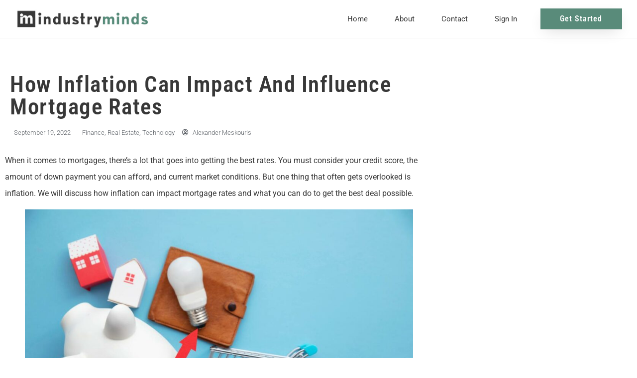

--- FILE ---
content_type: text/html; charset=UTF-8
request_url: https://industry-minds.com/how-inflation-can-impact-and-influence-mortgage-rates/
body_size: 16690
content:
<!doctype html>
<html lang="en-US" prefix="og: https://ogp.me/ns#">
<head>
	<meta charset="UTF-8">
	<meta name="viewport" content="width=device-width, initial-scale=1">
	<link rel="profile" href="https://gmpg.org/xfn/11">
	
<!-- Search Engine Optimization by Rank Math - https://rankmath.com/ -->
<title>How Inflation Can Impact And Influence Mortgage Rates - Industry Minds</title>
<meta name="description" content="In this article we will discuss how inflation can impact mortgage rates and what you can do to get the best deal possible."/>
<meta name="robots" content="follow, index, max-snippet:-1, max-video-preview:-1, max-image-preview:large"/>
<link rel="canonical" href="https://industry-minds.com/how-inflation-can-impact-and-influence-mortgage-rates/" />
<meta property="og:locale" content="en_US" />
<meta property="og:type" content="article" />
<meta property="og:title" content="How Inflation Can Impact And Influence Mortgage Rates - Industry Minds" />
<meta property="og:description" content="In this article we will discuss how inflation can impact mortgage rates and what you can do to get the best deal possible." />
<meta property="og:url" content="https://industry-minds.com/how-inflation-can-impact-and-influence-mortgage-rates/" />
<meta property="og:site_name" content="Industry Minds" />
<meta property="article:tag" content="data analysis" />
<meta property="article:tag" content="economic factors" />
<meta property="article:tag" content="Education" />
<meta property="article:tag" content="Finance" />
<meta property="article:tag" content="industry trends" />
<meta property="article:tag" content="inflation" />
<meta property="article:tag" content="investment returns" />
<meta property="article:tag" content="Professional Development" />
<meta property="article:tag" content="Real estate" />
<meta property="article:tag" content="real estate development" />
<meta property="article:tag" content="real estate industry" />
<meta property="article:tag" content="real estate tips" />
<meta property="article:tag" content="ROI" />
<meta property="article:tag" content="venture capital" />
<meta property="article:section" content="Finance" />
<meta property="og:updated_time" content="2023-08-14T15:28:45+00:00" />
<meta property="og:image" content="https://industry-minds.com/wp-content/uploads/2022/09/Alexander-Meskouris-blog-9.jpg" />
<meta property="og:image:secure_url" content="https://industry-minds.com/wp-content/uploads/2022/09/Alexander-Meskouris-blog-9.jpg" />
<meta property="og:image:width" content="1200" />
<meta property="og:image:height" content="800" />
<meta property="og:image:alt" content="How Inflation Can Impact And Influence Mortgage Rates" />
<meta property="og:image:type" content="image/jpeg" />
<meta property="article:published_time" content="2022-09-19T18:09:21+00:00" />
<meta property="article:modified_time" content="2023-08-14T15:28:45+00:00" />
<meta name="twitter:card" content="summary_large_image" />
<meta name="twitter:title" content="How Inflation Can Impact And Influence Mortgage Rates - Industry Minds" />
<meta name="twitter:description" content="In this article we will discuss how inflation can impact mortgage rates and what you can do to get the best deal possible." />
<meta name="twitter:image" content="https://industry-minds.com/wp-content/uploads/2022/09/Alexander-Meskouris-blog-9.jpg" />
<meta name="twitter:label1" content="Written by" />
<meta name="twitter:data1" content="Alexander Meskouris" />
<meta name="twitter:label2" content="Time to read" />
<meta name="twitter:data2" content="4 minutes" />
<script type="application/ld+json" class="rank-math-schema">{"@context":"https://schema.org","@graph":[{"@type":"Organization","@id":"https://industry-minds.com/#organization","name":"Industry Minds","url":"https://industry-minds.com","logo":{"@type":"ImageObject","@id":"https://industry-minds.com/#logo","url":"https://industry-minds.com/wp-content/uploads/2022/03/IndustryMindsLogo.jpg","contentUrl":"https://industry-minds.com/wp-content/uploads/2022/03/IndustryMindsLogo.jpg","caption":"Industry Minds","inLanguage":"en-US","width":"600","height":"100"}},{"@type":"WebSite","@id":"https://industry-minds.com/#website","url":"https://industry-minds.com","name":"Industry Minds","publisher":{"@id":"https://industry-minds.com/#organization"},"inLanguage":"en-US"},{"@type":"ImageObject","@id":"https://industry-minds.com/wp-content/uploads/2022/09/Alexander-Meskouris-blog-9.jpg","url":"https://industry-minds.com/wp-content/uploads/2022/09/Alexander-Meskouris-blog-9.jpg","width":"1200","height":"800","inLanguage":"en-US"},{"@type":"BreadcrumbList","@id":"https://industry-minds.com/how-inflation-can-impact-and-influence-mortgage-rates/#breadcrumb","itemListElement":[{"@type":"ListItem","position":"1","item":{"@id":"https://industry-minds.com","name":"Home"}},{"@type":"ListItem","position":"2","item":{"@id":"https://industry-minds.com/how-inflation-can-impact-and-influence-mortgage-rates/","name":"How Inflation Can Impact And Influence Mortgage Rates"}}]},{"@type":"WebPage","@id":"https://industry-minds.com/how-inflation-can-impact-and-influence-mortgage-rates/#webpage","url":"https://industry-minds.com/how-inflation-can-impact-and-influence-mortgage-rates/","name":"How Inflation Can Impact And Influence Mortgage Rates - Industry Minds","datePublished":"2022-09-19T18:09:21+00:00","dateModified":"2023-08-14T15:28:45+00:00","isPartOf":{"@id":"https://industry-minds.com/#website"},"primaryImageOfPage":{"@id":"https://industry-minds.com/wp-content/uploads/2022/09/Alexander-Meskouris-blog-9.jpg"},"inLanguage":"en-US","breadcrumb":{"@id":"https://industry-minds.com/how-inflation-can-impact-and-influence-mortgage-rates/#breadcrumb"}},{"@type":"Person","@id":"https://industry-minds.com/author/alexandermeskouris/","name":"Alexander Meskouris","description":"Alexander Meskouris is a Real estate investor, buying and selling real estate primarily in the Manhattan area.","url":"https://industry-minds.com/author/alexandermeskouris/","image":{"@type":"ImageObject","@id":"https://secure.gravatar.com/avatar/7578d9958c0b47947086fa391ec6c809490f43146421ebf836f5cdbfac1eec79?s=96&amp;d=mm&amp;r=g","url":"https://secure.gravatar.com/avatar/7578d9958c0b47947086fa391ec6c809490f43146421ebf836f5cdbfac1eec79?s=96&amp;d=mm&amp;r=g","caption":"Alexander Meskouris","inLanguage":"en-US"},"worksFor":{"@id":"https://industry-minds.com/#organization"}},{"@type":"BlogPosting","headline":"How Inflation Can Impact And Influence Mortgage Rates - Industry Minds","keywords":"How Inflation Can Impact And Influence Mortgage Rates","datePublished":"2022-09-19T18:09:21+00:00","dateModified":"2023-08-14T15:28:45+00:00","author":{"@id":"https://industry-minds.com/author/alexandermeskouris/","name":"Alexander Meskouris"},"publisher":{"@id":"https://industry-minds.com/#organization"},"description":"In this article we will discuss how inflation can impact mortgage rates and what you can do to get the best deal possible.","name":"How Inflation Can Impact And Influence Mortgage Rates - Industry Minds","@id":"https://industry-minds.com/how-inflation-can-impact-and-influence-mortgage-rates/#richSnippet","isPartOf":{"@id":"https://industry-minds.com/how-inflation-can-impact-and-influence-mortgage-rates/#webpage"},"image":{"@id":"https://industry-minds.com/wp-content/uploads/2022/09/Alexander-Meskouris-blog-9.jpg"},"inLanguage":"en-US","mainEntityOfPage":{"@id":"https://industry-minds.com/how-inflation-can-impact-and-influence-mortgage-rates/#webpage"}}]}</script>
<!-- /Rank Math WordPress SEO plugin -->

<link rel="alternate" type="application/rss+xml" title="Industry Minds &raquo; Feed" href="https://industry-minds.com/feed/" />
<link rel="alternate" type="application/rss+xml" title="Industry Minds &raquo; Comments Feed" href="https://industry-minds.com/comments/feed/" />
<link rel="alternate" title="oEmbed (JSON)" type="application/json+oembed" href="https://industry-minds.com/wp-json/oembed/1.0/embed?url=https%3A%2F%2Findustry-minds.com%2Fhow-inflation-can-impact-and-influence-mortgage-rates%2F" />
<link rel="alternate" title="oEmbed (XML)" type="text/xml+oembed" href="https://industry-minds.com/wp-json/oembed/1.0/embed?url=https%3A%2F%2Findustry-minds.com%2Fhow-inflation-can-impact-and-influence-mortgage-rates%2F&#038;format=xml" />
<style id='wp-img-auto-sizes-contain-inline-css'>
img:is([sizes=auto i],[sizes^="auto," i]){contain-intrinsic-size:3000px 1500px}
/*# sourceURL=wp-img-auto-sizes-contain-inline-css */
</style>
<style id='wp-emoji-styles-inline-css'>

	img.wp-smiley, img.emoji {
		display: inline !important;
		border: none !important;
		box-shadow: none !important;
		height: 1em !important;
		width: 1em !important;
		margin: 0 0.07em !important;
		vertical-align: -0.1em !important;
		background: none !important;
		padding: 0 !important;
	}
/*# sourceURL=wp-emoji-styles-inline-css */
</style>
<link rel='stylesheet' id='wp-block-library-css' href='https://industry-minds.com/wp-includes/css/dist/block-library/style.min.css?ver=6.9' media='all' />
<style id='classic-theme-styles-inline-css'>
/*! This file is auto-generated */
.wp-block-button__link{color:#fff;background-color:#32373c;border-radius:9999px;box-shadow:none;text-decoration:none;padding:calc(.667em + 2px) calc(1.333em + 2px);font-size:1.125em}.wp-block-file__button{background:#32373c;color:#fff;text-decoration:none}
/*# sourceURL=/wp-includes/css/classic-themes.min.css */
</style>
<style id='rank-math-toc-block-style-inline-css'>
.wp-block-rank-math-toc-block nav ol{counter-reset:item}.wp-block-rank-math-toc-block nav ol li{display:block}.wp-block-rank-math-toc-block nav ol li:before{content:counters(item, ".") ". ";counter-increment:item}

/*# sourceURL=https://industry-minds.com/wp-content/plugins/seo-by-rank-math/includes/modules/schema/blocks/toc/assets/css/toc_list_style.css */
</style>
<style id='global-styles-inline-css'>
:root{--wp--preset--aspect-ratio--square: 1;--wp--preset--aspect-ratio--4-3: 4/3;--wp--preset--aspect-ratio--3-4: 3/4;--wp--preset--aspect-ratio--3-2: 3/2;--wp--preset--aspect-ratio--2-3: 2/3;--wp--preset--aspect-ratio--16-9: 16/9;--wp--preset--aspect-ratio--9-16: 9/16;--wp--preset--color--black: #000000;--wp--preset--color--cyan-bluish-gray: #abb8c3;--wp--preset--color--white: #ffffff;--wp--preset--color--pale-pink: #f78da7;--wp--preset--color--vivid-red: #cf2e2e;--wp--preset--color--luminous-vivid-orange: #ff6900;--wp--preset--color--luminous-vivid-amber: #fcb900;--wp--preset--color--light-green-cyan: #7bdcb5;--wp--preset--color--vivid-green-cyan: #00d084;--wp--preset--color--pale-cyan-blue: #8ed1fc;--wp--preset--color--vivid-cyan-blue: #0693e3;--wp--preset--color--vivid-purple: #9b51e0;--wp--preset--gradient--vivid-cyan-blue-to-vivid-purple: linear-gradient(135deg,rgb(6,147,227) 0%,rgb(155,81,224) 100%);--wp--preset--gradient--light-green-cyan-to-vivid-green-cyan: linear-gradient(135deg,rgb(122,220,180) 0%,rgb(0,208,130) 100%);--wp--preset--gradient--luminous-vivid-amber-to-luminous-vivid-orange: linear-gradient(135deg,rgb(252,185,0) 0%,rgb(255,105,0) 100%);--wp--preset--gradient--luminous-vivid-orange-to-vivid-red: linear-gradient(135deg,rgb(255,105,0) 0%,rgb(207,46,46) 100%);--wp--preset--gradient--very-light-gray-to-cyan-bluish-gray: linear-gradient(135deg,rgb(238,238,238) 0%,rgb(169,184,195) 100%);--wp--preset--gradient--cool-to-warm-spectrum: linear-gradient(135deg,rgb(74,234,220) 0%,rgb(151,120,209) 20%,rgb(207,42,186) 40%,rgb(238,44,130) 60%,rgb(251,105,98) 80%,rgb(254,248,76) 100%);--wp--preset--gradient--blush-light-purple: linear-gradient(135deg,rgb(255,206,236) 0%,rgb(152,150,240) 100%);--wp--preset--gradient--blush-bordeaux: linear-gradient(135deg,rgb(254,205,165) 0%,rgb(254,45,45) 50%,rgb(107,0,62) 100%);--wp--preset--gradient--luminous-dusk: linear-gradient(135deg,rgb(255,203,112) 0%,rgb(199,81,192) 50%,rgb(65,88,208) 100%);--wp--preset--gradient--pale-ocean: linear-gradient(135deg,rgb(255,245,203) 0%,rgb(182,227,212) 50%,rgb(51,167,181) 100%);--wp--preset--gradient--electric-grass: linear-gradient(135deg,rgb(202,248,128) 0%,rgb(113,206,126) 100%);--wp--preset--gradient--midnight: linear-gradient(135deg,rgb(2,3,129) 0%,rgb(40,116,252) 100%);--wp--preset--font-size--small: 13px;--wp--preset--font-size--medium: 20px;--wp--preset--font-size--large: 36px;--wp--preset--font-size--x-large: 42px;--wp--preset--spacing--20: 0.44rem;--wp--preset--spacing--30: 0.67rem;--wp--preset--spacing--40: 1rem;--wp--preset--spacing--50: 1.5rem;--wp--preset--spacing--60: 2.25rem;--wp--preset--spacing--70: 3.38rem;--wp--preset--spacing--80: 5.06rem;--wp--preset--shadow--natural: 6px 6px 9px rgba(0, 0, 0, 0.2);--wp--preset--shadow--deep: 12px 12px 50px rgba(0, 0, 0, 0.4);--wp--preset--shadow--sharp: 6px 6px 0px rgba(0, 0, 0, 0.2);--wp--preset--shadow--outlined: 6px 6px 0px -3px rgb(255, 255, 255), 6px 6px rgb(0, 0, 0);--wp--preset--shadow--crisp: 6px 6px 0px rgb(0, 0, 0);}:where(.is-layout-flex){gap: 0.5em;}:where(.is-layout-grid){gap: 0.5em;}body .is-layout-flex{display: flex;}.is-layout-flex{flex-wrap: wrap;align-items: center;}.is-layout-flex > :is(*, div){margin: 0;}body .is-layout-grid{display: grid;}.is-layout-grid > :is(*, div){margin: 0;}:where(.wp-block-columns.is-layout-flex){gap: 2em;}:where(.wp-block-columns.is-layout-grid){gap: 2em;}:where(.wp-block-post-template.is-layout-flex){gap: 1.25em;}:where(.wp-block-post-template.is-layout-grid){gap: 1.25em;}.has-black-color{color: var(--wp--preset--color--black) !important;}.has-cyan-bluish-gray-color{color: var(--wp--preset--color--cyan-bluish-gray) !important;}.has-white-color{color: var(--wp--preset--color--white) !important;}.has-pale-pink-color{color: var(--wp--preset--color--pale-pink) !important;}.has-vivid-red-color{color: var(--wp--preset--color--vivid-red) !important;}.has-luminous-vivid-orange-color{color: var(--wp--preset--color--luminous-vivid-orange) !important;}.has-luminous-vivid-amber-color{color: var(--wp--preset--color--luminous-vivid-amber) !important;}.has-light-green-cyan-color{color: var(--wp--preset--color--light-green-cyan) !important;}.has-vivid-green-cyan-color{color: var(--wp--preset--color--vivid-green-cyan) !important;}.has-pale-cyan-blue-color{color: var(--wp--preset--color--pale-cyan-blue) !important;}.has-vivid-cyan-blue-color{color: var(--wp--preset--color--vivid-cyan-blue) !important;}.has-vivid-purple-color{color: var(--wp--preset--color--vivid-purple) !important;}.has-black-background-color{background-color: var(--wp--preset--color--black) !important;}.has-cyan-bluish-gray-background-color{background-color: var(--wp--preset--color--cyan-bluish-gray) !important;}.has-white-background-color{background-color: var(--wp--preset--color--white) !important;}.has-pale-pink-background-color{background-color: var(--wp--preset--color--pale-pink) !important;}.has-vivid-red-background-color{background-color: var(--wp--preset--color--vivid-red) !important;}.has-luminous-vivid-orange-background-color{background-color: var(--wp--preset--color--luminous-vivid-orange) !important;}.has-luminous-vivid-amber-background-color{background-color: var(--wp--preset--color--luminous-vivid-amber) !important;}.has-light-green-cyan-background-color{background-color: var(--wp--preset--color--light-green-cyan) !important;}.has-vivid-green-cyan-background-color{background-color: var(--wp--preset--color--vivid-green-cyan) !important;}.has-pale-cyan-blue-background-color{background-color: var(--wp--preset--color--pale-cyan-blue) !important;}.has-vivid-cyan-blue-background-color{background-color: var(--wp--preset--color--vivid-cyan-blue) !important;}.has-vivid-purple-background-color{background-color: var(--wp--preset--color--vivid-purple) !important;}.has-black-border-color{border-color: var(--wp--preset--color--black) !important;}.has-cyan-bluish-gray-border-color{border-color: var(--wp--preset--color--cyan-bluish-gray) !important;}.has-white-border-color{border-color: var(--wp--preset--color--white) !important;}.has-pale-pink-border-color{border-color: var(--wp--preset--color--pale-pink) !important;}.has-vivid-red-border-color{border-color: var(--wp--preset--color--vivid-red) !important;}.has-luminous-vivid-orange-border-color{border-color: var(--wp--preset--color--luminous-vivid-orange) !important;}.has-luminous-vivid-amber-border-color{border-color: var(--wp--preset--color--luminous-vivid-amber) !important;}.has-light-green-cyan-border-color{border-color: var(--wp--preset--color--light-green-cyan) !important;}.has-vivid-green-cyan-border-color{border-color: var(--wp--preset--color--vivid-green-cyan) !important;}.has-pale-cyan-blue-border-color{border-color: var(--wp--preset--color--pale-cyan-blue) !important;}.has-vivid-cyan-blue-border-color{border-color: var(--wp--preset--color--vivid-cyan-blue) !important;}.has-vivid-purple-border-color{border-color: var(--wp--preset--color--vivid-purple) !important;}.has-vivid-cyan-blue-to-vivid-purple-gradient-background{background: var(--wp--preset--gradient--vivid-cyan-blue-to-vivid-purple) !important;}.has-light-green-cyan-to-vivid-green-cyan-gradient-background{background: var(--wp--preset--gradient--light-green-cyan-to-vivid-green-cyan) !important;}.has-luminous-vivid-amber-to-luminous-vivid-orange-gradient-background{background: var(--wp--preset--gradient--luminous-vivid-amber-to-luminous-vivid-orange) !important;}.has-luminous-vivid-orange-to-vivid-red-gradient-background{background: var(--wp--preset--gradient--luminous-vivid-orange-to-vivid-red) !important;}.has-very-light-gray-to-cyan-bluish-gray-gradient-background{background: var(--wp--preset--gradient--very-light-gray-to-cyan-bluish-gray) !important;}.has-cool-to-warm-spectrum-gradient-background{background: var(--wp--preset--gradient--cool-to-warm-spectrum) !important;}.has-blush-light-purple-gradient-background{background: var(--wp--preset--gradient--blush-light-purple) !important;}.has-blush-bordeaux-gradient-background{background: var(--wp--preset--gradient--blush-bordeaux) !important;}.has-luminous-dusk-gradient-background{background: var(--wp--preset--gradient--luminous-dusk) !important;}.has-pale-ocean-gradient-background{background: var(--wp--preset--gradient--pale-ocean) !important;}.has-electric-grass-gradient-background{background: var(--wp--preset--gradient--electric-grass) !important;}.has-midnight-gradient-background{background: var(--wp--preset--gradient--midnight) !important;}.has-small-font-size{font-size: var(--wp--preset--font-size--small) !important;}.has-medium-font-size{font-size: var(--wp--preset--font-size--medium) !important;}.has-large-font-size{font-size: var(--wp--preset--font-size--large) !important;}.has-x-large-font-size{font-size: var(--wp--preset--font-size--x-large) !important;}
:where(.wp-block-post-template.is-layout-flex){gap: 1.25em;}:where(.wp-block-post-template.is-layout-grid){gap: 1.25em;}
:where(.wp-block-term-template.is-layout-flex){gap: 1.25em;}:where(.wp-block-term-template.is-layout-grid){gap: 1.25em;}
:where(.wp-block-columns.is-layout-flex){gap: 2em;}:where(.wp-block-columns.is-layout-grid){gap: 2em;}
:root :where(.wp-block-pullquote){font-size: 1.5em;line-height: 1.6;}
/*# sourceURL=global-styles-inline-css */
</style>
<link rel='stylesheet' id='hello-elementor-css' href='https://industry-minds.com/wp-content/themes/hello-elementor/style.min.css?ver=3.0.1' media='all' />
<link rel='stylesheet' id='hello-elementor-theme-style-css' href='https://industry-minds.com/wp-content/themes/hello-elementor/theme.min.css?ver=3.0.1' media='all' />
<link rel='stylesheet' id='hello-elementor-header-footer-css' href='https://industry-minds.com/wp-content/themes/hello-elementor/header-footer.min.css?ver=3.0.1' media='all' />
<link rel='stylesheet' id='elementor-frontend-css' href='https://industry-minds.com/wp-content/plugins/elementor/assets/css/frontend.min.css?ver=3.34.2' media='all' />
<link rel='stylesheet' id='elementor-post-9-css' href='https://industry-minds.com/wp-content/uploads/elementor/css/post-9.css?ver=1768963385' media='all' />
<link rel='stylesheet' id='widget-image-css' href='https://industry-minds.com/wp-content/plugins/elementor/assets/css/widget-image.min.css?ver=3.34.2' media='all' />
<link rel='stylesheet' id='widget-nav-menu-css' href='https://industry-minds.com/wp-content/plugins/elementor-pro/assets/css/widget-nav-menu.min.css?ver=3.34.1' media='all' />
<link rel='stylesheet' id='widget-heading-css' href='https://industry-minds.com/wp-content/plugins/elementor/assets/css/widget-heading.min.css?ver=3.34.2' media='all' />
<link rel='stylesheet' id='widget-icon-list-css' href='https://industry-minds.com/wp-content/plugins/elementor/assets/css/widget-icon-list.min.css?ver=3.34.2' media='all' />
<link rel='stylesheet' id='widget-divider-css' href='https://industry-minds.com/wp-content/plugins/elementor/assets/css/widget-divider.min.css?ver=3.34.2' media='all' />
<link rel='stylesheet' id='widget-post-info-css' href='https://industry-minds.com/wp-content/plugins/elementor-pro/assets/css/widget-post-info.min.css?ver=3.34.1' media='all' />
<link rel='stylesheet' id='elementor-icons-shared-0-css' href='https://industry-minds.com/wp-content/plugins/elementor/assets/lib/font-awesome/css/fontawesome.min.css?ver=5.15.3' media='all' />
<link rel='stylesheet' id='elementor-icons-fa-regular-css' href='https://industry-minds.com/wp-content/plugins/elementor/assets/lib/font-awesome/css/regular.min.css?ver=5.15.3' media='all' />
<link rel='stylesheet' id='elementor-icons-fa-solid-css' href='https://industry-minds.com/wp-content/plugins/elementor/assets/lib/font-awesome/css/solid.min.css?ver=5.15.3' media='all' />
<link rel='stylesheet' id='widget-share-buttons-css' href='https://industry-minds.com/wp-content/plugins/elementor-pro/assets/css/widget-share-buttons.min.css?ver=3.34.1' media='all' />
<link rel='stylesheet' id='e-apple-webkit-css' href='https://industry-minds.com/wp-content/plugins/elementor/assets/css/conditionals/apple-webkit.min.css?ver=3.34.2' media='all' />
<link rel='stylesheet' id='elementor-icons-fa-brands-css' href='https://industry-minds.com/wp-content/plugins/elementor/assets/lib/font-awesome/css/brands.min.css?ver=5.15.3' media='all' />
<link rel='stylesheet' id='widget-posts-css' href='https://industry-minds.com/wp-content/plugins/elementor-pro/assets/css/widget-posts.min.css?ver=3.34.1' media='all' />
<link rel='stylesheet' id='widget-form-css' href='https://industry-minds.com/wp-content/plugins/elementor-pro/assets/css/widget-form.min.css?ver=3.34.1' media='all' />
<link rel='stylesheet' id='e-animation-fadeIn-css' href='https://industry-minds.com/wp-content/plugins/elementor/assets/lib/animations/styles/fadeIn.min.css?ver=3.34.2' media='all' />
<link rel='stylesheet' id='e-popup-css' href='https://industry-minds.com/wp-content/plugins/elementor-pro/assets/css/conditionals/popup.min.css?ver=3.34.1' media='all' />
<link rel='stylesheet' id='elementor-icons-css' href='https://industry-minds.com/wp-content/plugins/elementor/assets/lib/eicons/css/elementor-icons.min.css?ver=5.46.0' media='all' />
<link rel='stylesheet' id='elementor-post-42-css' href='https://industry-minds.com/wp-content/uploads/elementor/css/post-42.css?ver=1768963385' media='all' />
<link rel='stylesheet' id='elementor-post-95-css' href='https://industry-minds.com/wp-content/uploads/elementor/css/post-95.css?ver=1768963386' media='all' />
<link rel='stylesheet' id='elementor-post-547-css' href='https://industry-minds.com/wp-content/uploads/elementor/css/post-547.css?ver=1768963487' media='all' />
<link rel='stylesheet' id='elementor-post-199-css' href='https://industry-minds.com/wp-content/uploads/elementor/css/post-199.css?ver=1768963386' media='all' />
<link rel='stylesheet' id='elementor-gf-local-roboto-css' href='https://industry-minds.com/wp-content/uploads/elementor/google-fonts/css/roboto.css?ver=1742222651' media='all' />
<link rel='stylesheet' id='elementor-gf-local-robotoslab-css' href='https://industry-minds.com/wp-content/uploads/elementor/google-fonts/css/robotoslab.css?ver=1742222659' media='all' />
<link rel='stylesheet' id='elementor-gf-local-robotocondensed-css' href='https://industry-minds.com/wp-content/uploads/elementor/google-fonts/css/robotocondensed.css?ver=1742222673' media='all' />
<link rel='stylesheet' id='elementor-gf-local-dmsans-css' href='https://industry-minds.com/wp-content/uploads/elementor/google-fonts/css/dmsans.css?ver=1742222678' media='all' />
<script src="https://industry-minds.com/wp-includes/js/jquery/jquery.min.js?ver=3.7.1" id="jquery-core-js"></script>
<script src="https://industry-minds.com/wp-includes/js/jquery/jquery-migrate.min.js?ver=3.4.1" id="jquery-migrate-js"></script>
<link rel="https://api.w.org/" href="https://industry-minds.com/wp-json/" /><link rel="alternate" title="JSON" type="application/json" href="https://industry-minds.com/wp-json/wp/v2/posts/2247" /><link rel="EditURI" type="application/rsd+xml" title="RSD" href="https://industry-minds.com/xmlrpc.php?rsd" />
<meta name="generator" content="WordPress 6.9" />
<link rel='shortlink' href='https://industry-minds.com/?p=2247' />
<meta name="generator" content="Elementor 3.34.2; features: additional_custom_breakpoints; settings: css_print_method-external, google_font-enabled, font_display-auto">
			<style>
				.e-con.e-parent:nth-of-type(n+4):not(.e-lazyloaded):not(.e-no-lazyload),
				.e-con.e-parent:nth-of-type(n+4):not(.e-lazyloaded):not(.e-no-lazyload) * {
					background-image: none !important;
				}
				@media screen and (max-height: 1024px) {
					.e-con.e-parent:nth-of-type(n+3):not(.e-lazyloaded):not(.e-no-lazyload),
					.e-con.e-parent:nth-of-type(n+3):not(.e-lazyloaded):not(.e-no-lazyload) * {
						background-image: none !important;
					}
				}
				@media screen and (max-height: 640px) {
					.e-con.e-parent:nth-of-type(n+2):not(.e-lazyloaded):not(.e-no-lazyload),
					.e-con.e-parent:nth-of-type(n+2):not(.e-lazyloaded):not(.e-no-lazyload) * {
						background-image: none !important;
					}
				}
			</style>
			<link rel="icon" href="https://industry-minds.com/wp-content/uploads/2022/03/IM-icon.png" sizes="32x32" />
<link rel="icon" href="https://industry-minds.com/wp-content/uploads/2022/03/IM-icon.png" sizes="192x192" />
<link rel="apple-touch-icon" href="https://industry-minds.com/wp-content/uploads/2022/03/IM-icon.png" />
<meta name="msapplication-TileImage" content="https://industry-minds.com/wp-content/uploads/2022/03/IM-icon.png" />
</head>
<body class="wp-singular post-template-default single single-post postid-2247 single-format-standard wp-custom-logo wp-theme-hello-elementor elementor-default elementor-kit-9 elementor-page-547">


<a class="skip-link screen-reader-text" href="#content">Skip to content</a>

		<header data-elementor-type="header" data-elementor-id="42" class="elementor elementor-42 elementor-location-header" data-elementor-post-type="elementor_library">
					<header class="elementor-section elementor-top-section elementor-element elementor-element-389f8ffc elementor-section-full_width elementor-section-content-middle elementor-section-height-default elementor-section-height-default" data-id="389f8ffc" data-element_type="section" data-settings="{&quot;background_background&quot;:&quot;classic&quot;}">
						<div class="elementor-container elementor-column-gap-default">
					<div class="elementor-column elementor-col-33 elementor-top-column elementor-element elementor-element-1ddf18cf" data-id="1ddf18cf" data-element_type="column">
			<div class="elementor-widget-wrap elementor-element-populated">
						<div class="elementor-element elementor-element-649edc03 elementor-widget elementor-widget-theme-site-logo elementor-widget-image" data-id="649edc03" data-element_type="widget" data-widget_type="theme-site-logo.default">
				<div class="elementor-widget-container">
											<a href="https://industry-minds.com">
			<img width="600" height="100" src="https://industry-minds.com/wp-content/uploads/2022/03/IndustryMindsLogo.jpg" class="attachment-full size-full wp-image-31" alt="Industry Minds Blog Logo" srcset="https://industry-minds.com/wp-content/uploads/2022/03/IndustryMindsLogo.jpg 600w, https://industry-minds.com/wp-content/uploads/2022/03/IndustryMindsLogo-300x50.jpg 300w" sizes="(max-width: 600px) 100vw, 600px" />				</a>
											</div>
				</div>
					</div>
		</div>
				<div class="elementor-column elementor-col-33 elementor-top-column elementor-element elementor-element-4a7ddc3b" data-id="4a7ddc3b" data-element_type="column">
			<div class="elementor-widget-wrap elementor-element-populated">
						<div class="elementor-element elementor-element-713f1160 elementor-nav-menu__align-end elementor-nav-menu--stretch elementor-nav-menu__text-align-center elementor-nav-menu--dropdown-tablet elementor-nav-menu--toggle elementor-nav-menu--burger elementor-widget elementor-widget-nav-menu" data-id="713f1160" data-element_type="widget" data-settings="{&quot;full_width&quot;:&quot;stretch&quot;,&quot;submenu_icon&quot;:{&quot;value&quot;:&quot;&lt;i class=\&quot;\&quot; aria-hidden=\&quot;true\&quot;&gt;&lt;\/i&gt;&quot;,&quot;library&quot;:&quot;&quot;},&quot;layout&quot;:&quot;horizontal&quot;,&quot;toggle&quot;:&quot;burger&quot;}" data-widget_type="nav-menu.default">
				<div class="elementor-widget-container">
								<nav aria-label="Menu" class="elementor-nav-menu--main elementor-nav-menu__container elementor-nav-menu--layout-horizontal e--pointer-none">
				<ul id="menu-1-713f1160" class="elementor-nav-menu"><li class="menu-item menu-item-type-post_type menu-item-object-page menu-item-home menu-item-21"><a href="https://industry-minds.com/" class="elementor-item">Home</a></li>
<li class="menu-item menu-item-type-post_type menu-item-object-page menu-item-20"><a href="https://industry-minds.com/about/" class="elementor-item">About</a></li>
<li class="menu-item menu-item-type-post_type menu-item-object-page menu-item-19"><a href="https://industry-minds.com/contact/" class="elementor-item">Contact</a></li>
<li class="menu-item menu-item-type-post_type menu-item-object-page menu-item-230"><a href="https://industry-minds.com/sign-in/" class="elementor-item">Sign In</a></li>
</ul>			</nav>
					<div class="elementor-menu-toggle" role="button" tabindex="0" aria-label="Menu Toggle" aria-expanded="false">
			<i aria-hidden="true" role="presentation" class="elementor-menu-toggle__icon--open eicon-menu-bar"></i><i aria-hidden="true" role="presentation" class="elementor-menu-toggle__icon--close eicon-close"></i>		</div>
					<nav class="elementor-nav-menu--dropdown elementor-nav-menu__container" aria-hidden="true">
				<ul id="menu-2-713f1160" class="elementor-nav-menu"><li class="menu-item menu-item-type-post_type menu-item-object-page menu-item-home menu-item-21"><a href="https://industry-minds.com/" class="elementor-item" tabindex="-1">Home</a></li>
<li class="menu-item menu-item-type-post_type menu-item-object-page menu-item-20"><a href="https://industry-minds.com/about/" class="elementor-item" tabindex="-1">About</a></li>
<li class="menu-item menu-item-type-post_type menu-item-object-page menu-item-19"><a href="https://industry-minds.com/contact/" class="elementor-item" tabindex="-1">Contact</a></li>
<li class="menu-item menu-item-type-post_type menu-item-object-page menu-item-230"><a href="https://industry-minds.com/sign-in/" class="elementor-item" tabindex="-1">Sign In</a></li>
</ul>			</nav>
						</div>
				</div>
					</div>
		</div>
				<div class="elementor-column elementor-col-33 elementor-top-column elementor-element elementor-element-628eb6c2" data-id="628eb6c2" data-element_type="column">
			<div class="elementor-widget-wrap elementor-element-populated">
						<div class="elementor-element elementor-element-c6a3504 elementor-align-justify elementor-widget elementor-widget-button" data-id="c6a3504" data-element_type="widget" data-widget_type="button.default">
				<div class="elementor-widget-container">
									<div class="elementor-button-wrapper">
					<a class="elementor-button elementor-button-link elementor-size-md" href="#elementor-action%3Aaction%3Dpopup%3Aopen%26settings%3DeyJpZCI6IjE5OSIsInRvZ2dsZSI6ZmFsc2V9">
						<span class="elementor-button-content-wrapper">
									<span class="elementor-button-text">Get Started</span>
					</span>
					</a>
				</div>
								</div>
				</div>
					</div>
		</div>
					</div>
		</header>
				</header>
				<div data-elementor-type="single-post" data-elementor-id="547" class="elementor elementor-547 elementor-location-single post-2247 post type-post status-publish format-standard has-post-thumbnail hentry category-finance category-realestate category-technology tag-data-analysis tag-economic-factors tag-education tag-finance tag-industry-trends tag-inflation tag-investment-returns tag-professional-development tag-real-estate tag-real-estate-development tag-real-estate-industry tag-real-estate-tips tag-roi tag-venture-capital" data-elementor-post-type="elementor_library">
					<section class="elementor-section elementor-top-section elementor-element elementor-element-969500e elementor-section-boxed elementor-section-height-default elementor-section-height-default" data-id="969500e" data-element_type="section">
						<div class="elementor-container elementor-column-gap-default">
					<div class="elementor-column elementor-col-100 elementor-top-column elementor-element elementor-element-8735d2c" data-id="8735d2c" data-element_type="column">
			<div class="elementor-widget-wrap elementor-element-populated">
						<section class="elementor-section elementor-inner-section elementor-element elementor-element-2039c3b elementor-reverse-mobile elementor-section-boxed elementor-section-height-default elementor-section-height-default" data-id="2039c3b" data-element_type="section">
						<div class="elementor-container elementor-column-gap-default">
					<div class="elementor-column elementor-col-100 elementor-inner-column elementor-element elementor-element-bcf874a" data-id="bcf874a" data-element_type="column">
			<div class="elementor-widget-wrap elementor-element-populated">
						<div class="elementor-element elementor-element-5f6ee18 elementor-widget elementor-widget-theme-post-title elementor-page-title elementor-widget-heading" data-id="5f6ee18" data-element_type="widget" data-widget_type="theme-post-title.default">
				<div class="elementor-widget-container">
					<h1 class="elementor-heading-title elementor-size-default">How Inflation Can Impact And Influence Mortgage Rates</h1>				</div>
				</div>
				<div class="elementor-element elementor-element-7539072 elementor-mobile-align-center elementor-align-left elementor-widget elementor-widget-post-info" data-id="7539072" data-element_type="widget" data-widget_type="post-info.default">
				<div class="elementor-widget-container">
							<ul class="elementor-inline-items elementor-icon-list-items elementor-post-info">
								<li class="elementor-icon-list-item elementor-repeater-item-ba9c996 elementor-inline-item" itemprop="datePublished">
													<span class="elementor-icon-list-text elementor-post-info__item elementor-post-info__item--type-date">
										<time>September 19, 2022</time>					</span>
								</li>
				<li class="elementor-icon-list-item elementor-repeater-item-afbda51 elementor-inline-item" itemprop="about">
													<span class="elementor-icon-list-text elementor-post-info__item elementor-post-info__item--type-terms">
										<span class="elementor-post-info__terms-list">
				<a href="https://industry-minds.com/category/finance/" class="elementor-post-info__terms-list-item">Finance</a>, <a href="https://industry-minds.com/category/realestate/" class="elementor-post-info__terms-list-item">Real Estate</a>, <a href="https://industry-minds.com/category/technology/" class="elementor-post-info__terms-list-item">Technology</a>				</span>
					</span>
								</li>
				<li class="elementor-icon-list-item elementor-repeater-item-f04a18f elementor-inline-item" itemprop="author">
						<a href="https://industry-minds.com/author/alexandermeskouris/">
											<span class="elementor-icon-list-icon">
								<i aria-hidden="true" class="far fa-user-circle"></i>							</span>
									<span class="elementor-icon-list-text elementor-post-info__item elementor-post-info__item--type-author">
										Alexander Meskouris					</span>
									</a>
				</li>
				</ul>
						</div>
				</div>
					</div>
		</div>
					</div>
		</section>
				<div class="elementor-element elementor-element-1c2bc05 elementor-widget elementor-widget-theme-post-content" data-id="1c2bc05" data-element_type="widget" data-widget_type="theme-post-content.default">
				<div class="elementor-widget-container">
					
<p>When it comes to mortgages, there’s a lot that goes into getting the best rates. You must consider your credit score, the amount of down payment you can afford, and current market conditions. But one thing that often gets overlooked is inflation. We will discuss how inflation can impact mortgage rates and what you can do to get the best deal possible.</p>



<figure class="wp-block-image size-large"><img fetchpriority="high" fetchpriority="high" decoding="async" width="1024" height="683" src="https://industry-minds.com/wp-content/uploads/2022/09/Alexander-Meskouris-blog-9-1024x683.jpg" alt="" class="wp-image-2248" srcset="https://industry-minds.com/wp-content/uploads/2022/09/Alexander-Meskouris-blog-9-1024x683.jpg 1024w, https://industry-minds.com/wp-content/uploads/2022/09/Alexander-Meskouris-blog-9-300x200.jpg 300w, https://industry-minds.com/wp-content/uploads/2022/09/Alexander-Meskouris-blog-9-768x512.jpg 768w, https://industry-minds.com/wp-content/uploads/2022/09/Alexander-Meskouris-blog-9.jpg 1200w" sizes="(max-width: 1024px) 100vw, 1024px" /></figure>



<h2 class="wp-block-heading"><a></a><strong>What Is Inflation And How Does It Affect Mortgage Rates?</strong></h2>



<p>Inflation is the rate at which prices for goods and services rise. A higher inflation rate means buying the same items takes more money. In the short run, inflation can be caused by an increase in demand or a rise in the cost of inputs.</p>



<p>For example, if there is an increase in the price of raw materials, this will usually be passed on to consumers in the form of higher prices. In the long run, inflation is generally caused by an increase in the money supply. Prices will naturally rise when the money supply grows faster than the economy.</p>



<p>Mortgage rates are affected by inflation because when prices rise, lenders will demand a higher rate of interest to protect their investments. Inflation can also reduce purchasing power, making it difficult to afford a mortgage. As a result, it is essential to keep an eye on inflation when considering taking out a mortgage.</p>



<h2 class="wp-block-heading"><a></a><strong>How The Government Tries To Control Inflation And Its Effects On Mortgages</strong></h2>



<p>The government tries to control inflation through monetary policy. Monetary policy is how the government influences the money supply and interest rates to achieve economic goals.</p>



<p>One of the main goals of monetary policy is to keep inflation under control. The government does this by raising interest rates when inflation is high and lowering them when inflation is low. This can directly impact mortgage rates, as we will discuss below.</p>



<h2 class="wp-block-heading"><a></a><strong>There Are Different Types Of Mortgages Available, And Each Is Affected By Inflation In Different Ways</strong></h2>



<p>Fixed-rate mortgages are the most common type of mortgage. With a fixed-rate mortgage, the interest rate stays the same for the entire term of the loan. This means that your monthly payments will remain the same even if inflation goes up.</p>



<p>Your interest rate will change with market conditions if you have a variable-rate mortgage. This means that if inflation goes up, so will your interest rate, and your monthly payments will increase.</p>



<p>Inflation-indexed mortgages are a type of mortgage that is designed to protect borrowers from inflation. With an inflation-indexed mortgage, the interest rate on the loan will increase or decrease along with the inflation rate. Your monthly payments will stay the same in real terms, even if inflation rises.</p>



<h2 class="wp-block-heading"><a></a><strong>Ways To Protect Yourself From Inflation When Taking Out A Mortgage Loan</strong></h2>



<p>There are a few things that you can do to protect yourself from inflation when taking out a mortgage loan. First, you should try to get a fixed-rate mortgage. This will ensure your interest rate stays the same even if inflation increases.</p>



<p>Second, you should try to get a mortgage with a low-interest rate. This will reduce the amount of money you have to pay each month and make it easier to afford your mortgage if inflation does go up.</p>



<p>Third, you should consider an adjustable-rate mortgage. With an adjustable-rate mortgage, your interest rate will change with market conditions. This means that your interest rate will go down if inflation goes up. This can save you a lot of money on your monthly payments.</p>



<h2 class="wp-block-heading"><a></a><strong>What You Can Do If You&#8217;re Already Locked Into A Mortgage That&#8217;s Being Impacted By Inflation</strong></h2>



<p>If you are already locked into a mortgage that is being impacted by inflation, there are a few things that you can do. First, you should try to make extra payments on your mortgage. This will reduce the amount of interest you have to pay and help you pay off your mortgage faster.</p>



<p>Second, you should consider refinancing your mortgage. This will allow you to get a new mortgage with a lower interest rate. This can save you a lot of money on your monthly payments.</p>



<p>You should also try to invest in inflation-proof assets. These are assets that will maintain their value even if inflation goes up. This can help protect your wealth and keep your purchasing power even if inflation increases.</p>



<h2 class="wp-block-heading"><a></a><strong>Final Thoughts</strong></h2>



<p>Inflation can have a significant impact on mortgage rates. It is essential to keep an eye on inflation when considering taking out a mortgage. There are a few things that you can do to protect yourself from inflation, such as getting a fixed-rate mortgage or investing in inflation-proof assets. If you are already locked into a mortgage that is being impacted by inflation, there are a few things that you can do to make it more affordable.</p>
				</div>
				</div>
				<section class="elementor-section elementor-inner-section elementor-element elementor-element-de2917b elementor-section-content-middle elementor-section-boxed elementor-section-height-default elementor-section-height-default" data-id="de2917b" data-element_type="section">
						<div class="elementor-container elementor-column-gap-default">
					<div class="elementor-column elementor-col-50 elementor-inner-column elementor-element elementor-element-50bd2f2" data-id="50bd2f2" data-element_type="column">
			<div class="elementor-widget-wrap elementor-element-populated">
						<div class="elementor-element elementor-element-d03304b elementor-widget elementor-widget-heading" data-id="d03304b" data-element_type="widget" data-widget_type="heading.default">
				<div class="elementor-widget-container">
					<h4 class="elementor-heading-title elementor-size-default">Share this post</h4>				</div>
				</div>
					</div>
		</div>
				<div class="elementor-column elementor-col-50 elementor-inner-column elementor-element elementor-element-1d9fd33" data-id="1d9fd33" data-element_type="column">
			<div class="elementor-widget-wrap elementor-element-populated">
						<div class="elementor-element elementor-element-4ffadd0 elementor-share-buttons--skin-flat elementor-grid-mobile-1 elementor-share-buttons--view-icon elementor-share-buttons--shape-square elementor-grid-0 elementor-share-buttons--color-official elementor-widget elementor-widget-share-buttons" data-id="4ffadd0" data-element_type="widget" data-widget_type="share-buttons.default">
				<div class="elementor-widget-container">
							<div class="elementor-grid" role="list">
								<div class="elementor-grid-item" role="listitem">
						<div class="elementor-share-btn elementor-share-btn_facebook" role="button" tabindex="0" aria-label="Share on facebook">
															<span class="elementor-share-btn__icon">
								<i class="fab fa-facebook" aria-hidden="true"></i>							</span>
																				</div>
					</div>
									<div class="elementor-grid-item" role="listitem">
						<div class="elementor-share-btn elementor-share-btn_twitter" role="button" tabindex="0" aria-label="Share on twitter">
															<span class="elementor-share-btn__icon">
								<i class="fab fa-twitter" aria-hidden="true"></i>							</span>
																				</div>
					</div>
									<div class="elementor-grid-item" role="listitem">
						<div class="elementor-share-btn elementor-share-btn_linkedin" role="button" tabindex="0" aria-label="Share on linkedin">
															<span class="elementor-share-btn__icon">
								<i class="fab fa-linkedin" aria-hidden="true"></i>							</span>
																				</div>
					</div>
									<div class="elementor-grid-item" role="listitem">
						<div class="elementor-share-btn elementor-share-btn_pinterest" role="button" tabindex="0" aria-label="Share on pinterest">
															<span class="elementor-share-btn__icon">
								<i class="fab fa-pinterest" aria-hidden="true"></i>							</span>
																				</div>
					</div>
									<div class="elementor-grid-item" role="listitem">
						<div class="elementor-share-btn elementor-share-btn_print" role="button" tabindex="0" aria-label="Share on print">
															<span class="elementor-share-btn__icon">
								<i class="fas fa-print" aria-hidden="true"></i>							</span>
																				</div>
					</div>
									<div class="elementor-grid-item" role="listitem">
						<div class="elementor-share-btn elementor-share-btn_email" role="button" tabindex="0" aria-label="Share on email">
															<span class="elementor-share-btn__icon">
								<i class="fas fa-envelope" aria-hidden="true"></i>							</span>
																				</div>
					</div>
						</div>
						</div>
				</div>
					</div>
		</div>
					</div>
		</section>
				<div class="elementor-element elementor-element-b0666fc elementor-widget-divider--view-line elementor-widget elementor-widget-divider" data-id="b0666fc" data-element_type="widget" data-widget_type="divider.default">
				<div class="elementor-widget-container">
							<div class="elementor-divider">
			<span class="elementor-divider-separator">
						</span>
		</div>
						</div>
				</div>
				<div class="elementor-element elementor-element-8c936ce elementor-widget elementor-widget-heading" data-id="8c936ce" data-element_type="widget" data-widget_type="heading.default">
				<div class="elementor-widget-container">
					<h4 class="elementor-heading-title elementor-size-default">Read More Posts Like This</h4>				</div>
				</div>
				<div class="elementor-element elementor-element-b6ac871 elementor-grid-tablet-3 elementor-grid-3 elementor-grid-mobile-1 elementor-posts--thumbnail-top elementor-widget elementor-widget-posts" data-id="b6ac871" data-element_type="widget" data-settings="{&quot;classic_columns_tablet&quot;:&quot;3&quot;,&quot;classic_columns&quot;:&quot;3&quot;,&quot;classic_columns_mobile&quot;:&quot;1&quot;,&quot;classic_row_gap&quot;:{&quot;unit&quot;:&quot;px&quot;,&quot;size&quot;:35,&quot;sizes&quot;:[]},&quot;classic_row_gap_tablet&quot;:{&quot;unit&quot;:&quot;px&quot;,&quot;size&quot;:&quot;&quot;,&quot;sizes&quot;:[]},&quot;classic_row_gap_mobile&quot;:{&quot;unit&quot;:&quot;px&quot;,&quot;size&quot;:&quot;&quot;,&quot;sizes&quot;:[]}}" data-widget_type="posts.classic">
				<div class="elementor-widget-container">
							<div class="elementor-posts-container elementor-posts elementor-posts--skin-classic elementor-grid" role="list">
				<article class="elementor-post elementor-grid-item post-6583 post type-post status-publish format-standard has-post-thumbnail hentry category-business-services category-entrepreneurship category-finance category-sales-marketing" role="listitem">
				<a class="elementor-post__thumbnail__link" href="https://industry-minds.com/raja-imran-younas-navigating-career-pathways-in-myrtle-beach/" tabindex="-1" >
			<div class="elementor-post__thumbnail"><img width="800" height="457" src="https://industry-minds.com/wp-content/uploads/2024/02/myrtle-beach-career-paths-1024x585.webp" class="attachment-large size-large wp-image-6584" alt="minimalist pixel art style image featuring a man on a beach, contemplating between a surfboard, a briefcase, and an education symbol, set against a simple and serene beach backdrop." /></div>
		</a>
				<div class="elementor-post__text">
				<h3 class="elementor-post__title">
			<a href="https://industry-minds.com/raja-imran-younas-navigating-career-pathways-in-myrtle-beach/" >
				Raja Imran Younas Navigating Career Pathways in Myrtle Beach			</a>
		</h3>
				<div class="elementor-post__meta-data">
					<span class="elementor-post-date">
			February 26, 2024		</span>
				</div>
				<div class="elementor-post__excerpt">
			<p>Myrtle Beach, South Carolina, widely recognized for its stunning beaches and vibrant tourism industry, presents a diverse array of career opportunities. Beyond the sun and</p>
		</div>
		
		<a class="elementor-post__read-more" href="https://industry-minds.com/raja-imran-younas-navigating-career-pathways-in-myrtle-beach/" aria-label="Read more about Raja Imran Younas Navigating Career Pathways in Myrtle Beach" tabindex="-1" >
			Read More »		</a>

				</div>
				</article>
				<article class="elementor-post elementor-grid-item post-6463 post type-post status-publish format-standard has-post-thumbnail hentry category-finance" role="listitem">
				<a class="elementor-post__thumbnail__link" href="https://industry-minds.com/the-role-of-ethical-investing-in-retirement/" tabindex="-1" >
			<div class="elementor-post__thumbnail"><img loading="lazy" width="800" height="600" src="https://industry-minds.com/wp-content/uploads/2023/10/julius-yls-SPQqQy5OUSo-unsplash-1024x768.jpg" class="attachment-large size-large wp-image-6464" alt="People on a bench looking at a super yacht" /></div>
		</a>
				<div class="elementor-post__text">
				<h3 class="elementor-post__title">
			<a href="https://industry-minds.com/the-role-of-ethical-investing-in-retirement/" >
				The Role of Ethical Investing in Retirement			</a>
		</h3>
				<div class="elementor-post__meta-data">
					<span class="elementor-post-date">
			October 17, 2023		</span>
				</div>
				<div class="elementor-post__excerpt">
			<p>As individuals plan for their retirement, financial security and ethical considerations often top the list of priorities. Ethical investing, also known as socially responsible investing</p>
		</div>
		
		<a class="elementor-post__read-more" href="https://industry-minds.com/the-role-of-ethical-investing-in-retirement/" aria-label="Read more about The Role of Ethical Investing in Retirement" tabindex="-1" >
			Read More »		</a>

				</div>
				</article>
				<article class="elementor-post elementor-grid-item post-6455 post type-post status-publish format-standard has-post-thumbnail hentry category-finance category-technology" role="listitem">
				<a class="elementor-post__thumbnail__link" href="https://industry-minds.com/the-best-automation-tools-for-modern-accountants/" tabindex="-1" >
			<div class="elementor-post__thumbnail"><img loading="lazy" width="800" height="534" src="https://industry-minds.com/wp-content/uploads/2023/10/joshua-sortino-LqKhnDzSF-8-unsplash-1024x684.jpg" class="attachment-large size-large wp-image-6456" alt="HD Abstract gold wallpaper" /></div>
		</a>
				<div class="elementor-post__text">
				<h3 class="elementor-post__title">
			<a href="https://industry-minds.com/the-best-automation-tools-for-modern-accountants/" >
				The Best Automation Tools for Modern Accountants			</a>
		</h3>
				<div class="elementor-post__meta-data">
					<span class="elementor-post-date">
			October 13, 2023		</span>
				</div>
				<div class="elementor-post__excerpt">
			<p>In an era dominated by rapid technological advancements, the world of accounting has not been left behind. With the constant need to streamline operations and</p>
		</div>
		
		<a class="elementor-post__read-more" href="https://industry-minds.com/the-best-automation-tools-for-modern-accountants/" aria-label="Read more about The Best Automation Tools for Modern Accountants" tabindex="-1" >
			Read More »		</a>

				</div>
				</article>
				</div>
		
						</div>
				</div>
					</div>
		</div>
					</div>
		</section>
				</div>
				<footer data-elementor-type="footer" data-elementor-id="95" class="elementor elementor-95 elementor-location-footer" data-elementor-post-type="elementor_library">
					<section class="elementor-section elementor-top-section elementor-element elementor-element-80bcbc3 elementor-section-boxed elementor-section-height-default elementor-section-height-default" data-id="80bcbc3" data-element_type="section">
						<div class="elementor-container elementor-column-gap-wider">
					<div class="elementor-column elementor-col-100 elementor-top-column elementor-element elementor-element-ec5b1ea" data-id="ec5b1ea" data-element_type="column">
			<div class="elementor-widget-wrap elementor-element-populated">
						<div class="elementor-element elementor-element-25596de elementor-widget elementor-widget-image" data-id="25596de" data-element_type="widget" data-widget_type="image.default">
				<div class="elementor-widget-container">
															<img src="https://industry-minds.com/wp-content/uploads/elementor/thumbs/Dots-po8a1xek9x6md086gbgvp4ccrqs9sm9eg21yrotiaw.png" title="Dots" alt="Dots" loading="lazy" />															</div>
				</div>
					</div>
		</div>
					</div>
		</section>
				<footer class="elementor-section elementor-top-section elementor-element elementor-element-174bbfef elementor-section-boxed elementor-section-height-default elementor-section-height-default" data-id="174bbfef" data-element_type="section" data-settings="{&quot;background_background&quot;:&quot;classic&quot;}">
						<div class="elementor-container elementor-column-gap-default">
					<div class="elementor-column elementor-col-100 elementor-top-column elementor-element elementor-element-1e109d1c" data-id="1e109d1c" data-element_type="column">
			<div class="elementor-widget-wrap elementor-element-populated">
						<section class="elementor-section elementor-inner-section elementor-element elementor-element-f183556 elementor-section-boxed elementor-section-height-default elementor-section-height-default" data-id="f183556" data-element_type="section">
						<div class="elementor-container elementor-column-gap-default">
					<div class="elementor-column elementor-col-25 elementor-inner-column elementor-element elementor-element-6beb8463" data-id="6beb8463" data-element_type="column">
			<div class="elementor-widget-wrap elementor-element-populated">
						<div class="elementor-element elementor-element-39154110 elementor-widget elementor-widget-theme-site-logo elementor-widget-image" data-id="39154110" data-element_type="widget" data-widget_type="theme-site-logo.default">
				<div class="elementor-widget-container">
											<a href="https://industry-minds.com">
			<img width="600" height="100" src="https://industry-minds.com/wp-content/uploads/2022/03/IndustryMindsLogo.jpg" class="attachment-full size-full wp-image-31" alt="Industry Minds Blog Logo" srcset="https://industry-minds.com/wp-content/uploads/2022/03/IndustryMindsLogo.jpg 600w, https://industry-minds.com/wp-content/uploads/2022/03/IndustryMindsLogo-300x50.jpg 300w" sizes="(max-width: 600px) 100vw, 600px" />				</a>
											</div>
				</div>
					</div>
		</div>
				<div class="elementor-column elementor-col-25 elementor-inner-column elementor-element elementor-element-467c24c7" data-id="467c24c7" data-element_type="column">
			<div class="elementor-widget-wrap elementor-element-populated">
						<div class="elementor-element elementor-element-58565752 elementor-widget elementor-widget-heading" data-id="58565752" data-element_type="widget" data-widget_type="heading.default">
				<div class="elementor-widget-container">
					<h4 class="elementor-heading-title elementor-size-default">About</h4>				</div>
				</div>
				<div class="elementor-element elementor-element-3cb9b36d elementor-align-start elementor-icon-list--layout-traditional elementor-list-item-link-full_width elementor-widget elementor-widget-icon-list" data-id="3cb9b36d" data-element_type="widget" data-widget_type="icon-list.default">
				<div class="elementor-widget-container">
							<ul class="elementor-icon-list-items">
							<li class="elementor-icon-list-item">
											<a href="/about/">

											<span class="elementor-icon-list-text">Industry Minds</span>
											</a>
									</li>
								<li class="elementor-icon-list-item">
											<a href="/contact/">

											<span class="elementor-icon-list-text">Contact</span>
											</a>
									</li>
						</ul>
						</div>
				</div>
					</div>
		</div>
				<div class="elementor-column elementor-col-25 elementor-inner-column elementor-element elementor-element-7227ec29" data-id="7227ec29" data-element_type="column">
			<div class="elementor-widget-wrap elementor-element-populated">
						<div class="elementor-element elementor-element-575c8601 elementor-widget elementor-widget-heading" data-id="575c8601" data-element_type="widget" data-widget_type="heading.default">
				<div class="elementor-widget-container">
					<h4 class="elementor-heading-title elementor-size-default">Resources</h4>				</div>
				</div>
				<div class="elementor-element elementor-element-7418baab elementor-align-start elementor-icon-list--layout-traditional elementor-list-item-link-full_width elementor-widget elementor-widget-icon-list" data-id="7418baab" data-element_type="widget" data-widget_type="icon-list.default">
				<div class="elementor-widget-container">
							<ul class="elementor-icon-list-items">
							<li class="elementor-icon-list-item">
										<span class="elementor-icon-list-text">Terms &amp; Conditions</span>
									</li>
								<li class="elementor-icon-list-item">
										<span class="elementor-icon-list-text">Privacy Policy</span>
									</li>
						</ul>
						</div>
				</div>
					</div>
		</div>
				<div class="elementor-column elementor-col-25 elementor-inner-column elementor-element elementor-element-14048526" data-id="14048526" data-element_type="column">
			<div class="elementor-widget-wrap elementor-element-populated">
						<div class="elementor-element elementor-element-14aa44d9 elementor-widget elementor-widget-heading" data-id="14aa44d9" data-element_type="widget" data-widget_type="heading.default">
				<div class="elementor-widget-container">
					<h4 class="elementor-heading-title elementor-size-default">Partners</h4>				</div>
				</div>
				<div class="elementor-element elementor-element-fb2e14c elementor-align-start elementor-icon-list--layout-traditional elementor-list-item-link-full_width elementor-widget elementor-widget-icon-list" data-id="fb2e14c" data-element_type="widget" data-widget_type="icon-list.default">
				<div class="elementor-widget-container">
							<ul class="elementor-icon-list-items">
							<li class="elementor-icon-list-item">
											<a href="https://www.industry-elites.com/" target="_blank">

											<span class="elementor-icon-list-text">Industry Elites</span>
											</a>
									</li>
						</ul>
						</div>
				</div>
					</div>
		</div>
					</div>
		</section>
				<div class="elementor-element elementor-element-b9d57db elementor-widget-divider--view-line elementor-widget elementor-widget-divider" data-id="b9d57db" data-element_type="widget" data-widget_type="divider.default">
				<div class="elementor-widget-container">
							<div class="elementor-divider">
			<span class="elementor-divider-separator">
						</span>
		</div>
						</div>
				</div>
				<div class="elementor-element elementor-element-1cc072f0 elementor-widget elementor-widget-heading" data-id="1cc072f0" data-element_type="widget" data-widget_type="heading.default">
				<div class="elementor-widget-container">
					<p class="elementor-heading-title elementor-size-default">Copyright 2026 © All rights Reserved. </p>				</div>
				</div>
					</div>
		</div>
					</div>
		</footer>
				</footer>
		
<script type="speculationrules">
{"prefetch":[{"source":"document","where":{"and":[{"href_matches":"/*"},{"not":{"href_matches":["/wp-*.php","/wp-admin/*","/wp-content/uploads/*","/wp-content/*","/wp-content/plugins/*","/wp-content/themes/hello-elementor/*","/*\\?(.+)"]}},{"not":{"selector_matches":"a[rel~=\"nofollow\"]"}},{"not":{"selector_matches":".no-prefetch, .no-prefetch a"}}]},"eagerness":"conservative"}]}
</script>
		<div data-elementor-type="popup" data-elementor-id="199" class="elementor elementor-199 elementor-location-popup" data-elementor-settings="{&quot;entrance_animation&quot;:&quot;fadeIn&quot;,&quot;exit_animation&quot;:&quot;fadeIn&quot;,&quot;entrance_animation_duration&quot;:{&quot;unit&quot;:&quot;px&quot;,&quot;size&quot;:&quot;1&quot;,&quot;sizes&quot;:[]},&quot;a11y_navigation&quot;:&quot;yes&quot;,&quot;triggers&quot;:[],&quot;timing&quot;:[]}" data-elementor-post-type="elementor_library">
					<section class="elementor-section elementor-top-section elementor-element elementor-element-312a82ea elementor-section-height-min-height elementor-section-boxed elementor-section-height-default elementor-section-items-middle" data-id="312a82ea" data-element_type="section">
							<div class="elementor-background-overlay"></div>
							<div class="elementor-container elementor-column-gap-no">
					<div class="elementor-column elementor-col-100 elementor-top-column elementor-element elementor-element-59b60026" data-id="59b60026" data-element_type="column">
			<div class="elementor-widget-wrap elementor-element-populated">
						<div class="elementor-element elementor-element-142fd57f elementor-widget elementor-widget-heading" data-id="142fd57f" data-element_type="widget" data-widget_type="heading.default">
				<div class="elementor-widget-container">
					<h2 class="elementor-heading-title elementor-size-default">Want to contribute to Industry Minds?</h2>				</div>
				</div>
				<div class="elementor-element elementor-element-36390289 elementor-widget elementor-widget-text-editor" data-id="36390289" data-element_type="widget" data-widget_type="text-editor.default">
				<div class="elementor-widget-container">
									<p>If you want to post content related to your industry, fill out this form and we will connect with you shortly. </p>								</div>
				</div>
				<div class="elementor-element elementor-element-6c6f568 elementor-button-align-stretch elementor-widget elementor-widget-form" data-id="6c6f568" data-element_type="widget" data-settings="{&quot;step_next_label&quot;:&quot;Next&quot;,&quot;step_previous_label&quot;:&quot;Previous&quot;,&quot;button_width&quot;:&quot;100&quot;,&quot;step_type&quot;:&quot;number_text&quot;,&quot;step_icon_shape&quot;:&quot;circle&quot;}" data-widget_type="form.default">
				<div class="elementor-widget-container">
							<form class="elementor-form" method="post" name="New Form" aria-label="New Form">
			<input type="hidden" name="post_id" value="199"/>
			<input type="hidden" name="form_id" value="6c6f568"/>
			<input type="hidden" name="referer_title" value="Types of Entrepreneurship: What Kind of Entrepreneur Are You? - Industry Minds" />

							<input type="hidden" name="queried_id" value="3283"/>
			
			<div class="elementor-form-fields-wrapper elementor-labels-above">
								<div class="elementor-field-type-text elementor-field-group elementor-column elementor-field-group-name elementor-col-50 elementor-field-required">
												<label for="form-field-name" class="elementor-field-label">
								Name							</label>
														<input size="1" type="text" name="form_fields[name]" id="form-field-name" class="elementor-field elementor-size-sm  elementor-field-textual" required="required">
											</div>
								<div class="elementor-field-type-email elementor-field-group elementor-column elementor-field-group-email elementor-col-50 elementor-field-required">
												<label for="form-field-email" class="elementor-field-label">
								Email							</label>
														<input size="1" type="email" name="form_fields[email]" id="form-field-email" class="elementor-field elementor-size-sm  elementor-field-textual" required="required">
											</div>
								<div class="elementor-field-type-text elementor-field-group elementor-column elementor-field-group-field_83eee43 elementor-col-50 elementor-field-required">
												<label for="form-field-field_83eee43" class="elementor-field-label">
								City							</label>
														<input size="1" type="text" name="form_fields[field_83eee43]" id="form-field-field_83eee43" class="elementor-field elementor-size-sm  elementor-field-textual" required="required">
											</div>
								<div class="elementor-field-type-select elementor-field-group elementor-column elementor-field-group-field_97adc35 elementor-col-50 elementor-field-required">
												<label for="form-field-field_97adc35" class="elementor-field-label">
								State/Province							</label>
								<div class="elementor-field elementor-select-wrapper remove-before ">
			<div class="select-caret-down-wrapper">
				<i aria-hidden="true" class="eicon-caret-down"></i>			</div>
			<select name="form_fields[field_97adc35]" id="form-field-field_97adc35" class="elementor-field-textual elementor-size-sm" required="required">
									<option value="Alabama">Alabama</option>
									<option value="Alaska">Alaska</option>
									<option value="Arizona">Arizona</option>
									<option value="Arkansas">Arkansas</option>
									<option value="California">California</option>
									<option value="Colorado">Colorado</option>
									<option value="Connecticut">Connecticut</option>
									<option value="Delaware">Delaware</option>
									<option value="Florida">Florida</option>
									<option value="Georgia">Georgia</option>
									<option value="Hawaii">Hawaii</option>
									<option value="Idaho">Idaho</option>
									<option value="IllinoisIndiana">IllinoisIndiana</option>
									<option value="Iowa">Iowa</option>
									<option value="Kansas">Kansas</option>
									<option value="Kentucky">Kentucky</option>
									<option value="Louisiana">Louisiana</option>
									<option value="Maine">Maine</option>
									<option value="Maryland">Maryland</option>
									<option value="Massachusetts">Massachusetts</option>
									<option value="Michigan">Michigan</option>
									<option value="Minnesota">Minnesota</option>
									<option value="Mississippi">Mississippi</option>
									<option value="Missouri">Missouri</option>
									<option value="MontanaNebraska">MontanaNebraska</option>
									<option value="Nevada">Nevada</option>
									<option value="New Hampshire">New Hampshire</option>
									<option value="New Jersey">New Jersey</option>
									<option value="New Mexico">New Mexico</option>
									<option value="New York">New York</option>
									<option value="North Carolina">North Carolina</option>
									<option value="North Dakota">North Dakota</option>
									<option value="Ohio">Ohio</option>
									<option value="Oklahoma">Oklahoma</option>
									<option value="Oregon">Oregon</option>
									<option value="PennsylvaniaRhode Island">PennsylvaniaRhode Island</option>
									<option value="South Carolina">South Carolina</option>
									<option value="South Dakota">South Dakota</option>
									<option value="Tennessee">Tennessee</option>
									<option value="Texas">Texas</option>
									<option value="Utah">Utah</option>
									<option value="Vermont">Vermont</option>
									<option value="Virginia">Virginia</option>
									<option value="Washington">Washington</option>
									<option value="West Virginia">West Virginia</option>
									<option value="Wisconsin">Wisconsin</option>
									<option value="Wyoming">Wyoming</option>
									<option value="Alberta">Alberta</option>
									<option value="British Columbia">British Columbia</option>
									<option value="Manitoba">Manitoba</option>
									<option value="New Brunswick">New Brunswick</option>
									<option value="Newfoundland and Labrador">Newfoundland and Labrador</option>
									<option value="Northwest Territories">Northwest Territories</option>
									<option value="Nova Scotia">Nova Scotia</option>
									<option value="Nunavut">Nunavut</option>
									<option value="Ontario">Ontario</option>
									<option value="Prince Edward Island">Prince Edward Island</option>
									<option value="Quebec">Quebec</option>
									<option value="Saskatchewan">Saskatchewan</option>
									<option value="Yukon">Yukon</option>
							</select>
		</div>
						</div>
								<div class="elementor-field-type-textarea elementor-field-group elementor-column elementor-field-group-message elementor-col-100">
												<label for="form-field-message" class="elementor-field-label">
								How can we help you?							</label>
						<textarea class="elementor-field-textual elementor-field  elementor-size-sm" name="form_fields[message]" id="form-field-message" rows="4"></textarea>				</div>
								<div class="elementor-field-type-recaptcha_v3 elementor-field-group elementor-column elementor-field-group-field_8f8aea0 elementor-col-100 recaptcha_v3-bottomright">
					<div class="elementor-field" id="form-field-field_8f8aea0"><div class="elementor-g-recaptcha" data-sitekey="6LcrZQYfAAAAAA1w3kRXT-svSgBwgBW2In90Xj4z" data-type="v3" data-action="Form" data-badge="bottomright" data-size="invisible"></div></div>				</div>
								<div class="elementor-field-group elementor-column elementor-field-type-submit elementor-col-100 e-form__buttons">
					<button class="elementor-button elementor-size-sm" type="submit">
						<span class="elementor-button-content-wrapper">
																						<span class="elementor-button-text">Submit</span>
													</span>
					</button>
				</div>
			</div>
		</form>
						</div>
				</div>
					</div>
		</div>
					</div>
		</section>
				</div>
					<script>
				const lazyloadRunObserver = () => {
					const lazyloadBackgrounds = document.querySelectorAll( `.e-con.e-parent:not(.e-lazyloaded)` );
					const lazyloadBackgroundObserver = new IntersectionObserver( ( entries ) => {
						entries.forEach( ( entry ) => {
							if ( entry.isIntersecting ) {
								let lazyloadBackground = entry.target;
								if( lazyloadBackground ) {
									lazyloadBackground.classList.add( 'e-lazyloaded' );
								}
								lazyloadBackgroundObserver.unobserve( entry.target );
							}
						});
					}, { rootMargin: '200px 0px 200px 0px' } );
					lazyloadBackgrounds.forEach( ( lazyloadBackground ) => {
						lazyloadBackgroundObserver.observe( lazyloadBackground );
					} );
				};
				const events = [
					'DOMContentLoaded',
					'elementor/lazyload/observe',
				];
				events.forEach( ( event ) => {
					document.addEventListener( event, lazyloadRunObserver );
				} );
			</script>
			<script src="https://industry-minds.com/wp-content/themes/hello-elementor/assets/js/hello-frontend.min.js?ver=3.0.1" id="hello-theme-frontend-js"></script>
<script src="https://industry-minds.com/wp-content/plugins/elementor/assets/js/webpack.runtime.min.js?ver=3.34.2" id="elementor-webpack-runtime-js"></script>
<script src="https://industry-minds.com/wp-content/plugins/elementor/assets/js/frontend-modules.min.js?ver=3.34.2" id="elementor-frontend-modules-js"></script>
<script src="https://industry-minds.com/wp-includes/js/jquery/ui/core.min.js?ver=1.13.3" id="jquery-ui-core-js"></script>
<script id="elementor-frontend-js-before">
var elementorFrontendConfig = {"environmentMode":{"edit":false,"wpPreview":false,"isScriptDebug":false},"i18n":{"shareOnFacebook":"Share on Facebook","shareOnTwitter":"Share on Twitter","pinIt":"Pin it","download":"Download","downloadImage":"Download image","fullscreen":"Fullscreen","zoom":"Zoom","share":"Share","playVideo":"Play Video","previous":"Previous","next":"Next","close":"Close","a11yCarouselPrevSlideMessage":"Previous slide","a11yCarouselNextSlideMessage":"Next slide","a11yCarouselFirstSlideMessage":"This is the first slide","a11yCarouselLastSlideMessage":"This is the last slide","a11yCarouselPaginationBulletMessage":"Go to slide"},"is_rtl":false,"breakpoints":{"xs":0,"sm":480,"md":768,"lg":1025,"xl":1440,"xxl":1600},"responsive":{"breakpoints":{"mobile":{"label":"Mobile Portrait","value":767,"default_value":767,"direction":"max","is_enabled":true},"mobile_extra":{"label":"Mobile Landscape","value":880,"default_value":880,"direction":"max","is_enabled":false},"tablet":{"label":"Tablet Portrait","value":1024,"default_value":1024,"direction":"max","is_enabled":true},"tablet_extra":{"label":"Tablet Landscape","value":1200,"default_value":1200,"direction":"max","is_enabled":false},"laptop":{"label":"Laptop","value":1366,"default_value":1366,"direction":"max","is_enabled":false},"widescreen":{"label":"Widescreen","value":2400,"default_value":2400,"direction":"min","is_enabled":false}},"hasCustomBreakpoints":false},"version":"3.34.2","is_static":false,"experimentalFeatures":{"additional_custom_breakpoints":true,"theme_builder_v2":true,"hello-theme-header-footer":true,"home_screen":true,"global_classes_should_enforce_capabilities":true,"e_variables":true,"cloud-library":true,"e_opt_in_v4_page":true,"e_interactions":true,"e_editor_one":true,"import-export-customization":true,"e_pro_variables":true},"urls":{"assets":"https:\/\/industry-minds.com\/wp-content\/plugins\/elementor\/assets\/","ajaxurl":"https:\/\/industry-minds.com\/wp-admin\/admin-ajax.php","uploadUrl":"https:\/\/industry-minds.com\/wp-content\/uploads"},"nonces":{"floatingButtonsClickTracking":"58eb36996c"},"swiperClass":"swiper","settings":{"page":[],"editorPreferences":[]},"kit":{"active_breakpoints":["viewport_mobile","viewport_tablet"],"global_image_lightbox":"yes","lightbox_enable_counter":"yes","lightbox_enable_fullscreen":"yes","lightbox_enable_zoom":"yes","lightbox_enable_share":"yes","lightbox_title_src":"title","lightbox_description_src":"description","hello_header_logo_type":"logo","hello_header_menu_layout":"horizontal","hello_footer_logo_type":"logo"},"post":{"id":2247,"title":"How%20Inflation%20Can%20Impact%20And%20Influence%20Mortgage%20Rates%20-%20Industry%20Minds","excerpt":"","featuredImage":"https:\/\/industry-minds.com\/wp-content\/uploads\/2022\/09\/Alexander-Meskouris-blog-9-1024x683.jpg"}};
//# sourceURL=elementor-frontend-js-before
</script>
<script src="https://industry-minds.com/wp-content/plugins/elementor/assets/js/frontend.min.js?ver=3.34.2" id="elementor-frontend-js"></script>
<script src="https://industry-minds.com/wp-content/plugins/elementor-pro/assets/lib/smartmenus/jquery.smartmenus.min.js?ver=1.2.1" id="smartmenus-js"></script>
<script src="https://industry-minds.com/wp-includes/js/imagesloaded.min.js?ver=5.0.0" id="imagesloaded-js"></script>
<script src="https://www.google.com/recaptcha/api.js?render=explicit&amp;ver=3.34.1" id="elementor-recaptcha_v3-api-js"></script>
<script src="https://industry-minds.com/wp-content/plugins/elementor-pro/assets/js/webpack-pro.runtime.min.js?ver=3.34.1" id="elementor-pro-webpack-runtime-js"></script>
<script src="https://industry-minds.com/wp-includes/js/dist/hooks.min.js?ver=dd5603f07f9220ed27f1" id="wp-hooks-js"></script>
<script src="https://industry-minds.com/wp-includes/js/dist/i18n.min.js?ver=c26c3dc7bed366793375" id="wp-i18n-js"></script>
<script id="wp-i18n-js-after">
wp.i18n.setLocaleData( { 'text direction\u0004ltr': [ 'ltr' ] } );
//# sourceURL=wp-i18n-js-after
</script>
<script id="elementor-pro-frontend-js-before">
var ElementorProFrontendConfig = {"ajaxurl":"https:\/\/industry-minds.com\/wp-admin\/admin-ajax.php","nonce":"e11cf77101","urls":{"assets":"https:\/\/industry-minds.com\/wp-content\/plugins\/elementor-pro\/assets\/","rest":"https:\/\/industry-minds.com\/wp-json\/"},"settings":{"lazy_load_background_images":true},"popup":{"hasPopUps":true},"shareButtonsNetworks":{"facebook":{"title":"Facebook","has_counter":true},"twitter":{"title":"Twitter"},"linkedin":{"title":"LinkedIn","has_counter":true},"pinterest":{"title":"Pinterest","has_counter":true},"reddit":{"title":"Reddit","has_counter":true},"vk":{"title":"VK","has_counter":true},"odnoklassniki":{"title":"OK","has_counter":true},"tumblr":{"title":"Tumblr"},"digg":{"title":"Digg"},"skype":{"title":"Skype"},"stumbleupon":{"title":"StumbleUpon","has_counter":true},"mix":{"title":"Mix"},"telegram":{"title":"Telegram"},"pocket":{"title":"Pocket","has_counter":true},"xing":{"title":"XING","has_counter":true},"whatsapp":{"title":"WhatsApp"},"email":{"title":"Email"},"print":{"title":"Print"},"x-twitter":{"title":"X"},"threads":{"title":"Threads"}},"facebook_sdk":{"lang":"en_US","app_id":""},"lottie":{"defaultAnimationUrl":"https:\/\/industry-minds.com\/wp-content\/plugins\/elementor-pro\/modules\/lottie\/assets\/animations\/default.json"}};
//# sourceURL=elementor-pro-frontend-js-before
</script>
<script src="https://industry-minds.com/wp-content/plugins/elementor-pro/assets/js/frontend.min.js?ver=3.34.1" id="elementor-pro-frontend-js"></script>
<script src="https://industry-minds.com/wp-content/plugins/elementor-pro/assets/js/elements-handlers.min.js?ver=3.34.1" id="pro-elements-handlers-js"></script>
<script id="wp-emoji-settings" type="application/json">
{"baseUrl":"https://s.w.org/images/core/emoji/17.0.2/72x72/","ext":".png","svgUrl":"https://s.w.org/images/core/emoji/17.0.2/svg/","svgExt":".svg","source":{"concatemoji":"https://industry-minds.com/wp-includes/js/wp-emoji-release.min.js?ver=6.9"}}
</script>
<script type="module">
/*! This file is auto-generated */
const a=JSON.parse(document.getElementById("wp-emoji-settings").textContent),o=(window._wpemojiSettings=a,"wpEmojiSettingsSupports"),s=["flag","emoji"];function i(e){try{var t={supportTests:e,timestamp:(new Date).valueOf()};sessionStorage.setItem(o,JSON.stringify(t))}catch(e){}}function c(e,t,n){e.clearRect(0,0,e.canvas.width,e.canvas.height),e.fillText(t,0,0);t=new Uint32Array(e.getImageData(0,0,e.canvas.width,e.canvas.height).data);e.clearRect(0,0,e.canvas.width,e.canvas.height),e.fillText(n,0,0);const a=new Uint32Array(e.getImageData(0,0,e.canvas.width,e.canvas.height).data);return t.every((e,t)=>e===a[t])}function p(e,t){e.clearRect(0,0,e.canvas.width,e.canvas.height),e.fillText(t,0,0);var n=e.getImageData(16,16,1,1);for(let e=0;e<n.data.length;e++)if(0!==n.data[e])return!1;return!0}function u(e,t,n,a){switch(t){case"flag":return n(e,"\ud83c\udff3\ufe0f\u200d\u26a7\ufe0f","\ud83c\udff3\ufe0f\u200b\u26a7\ufe0f")?!1:!n(e,"\ud83c\udde8\ud83c\uddf6","\ud83c\udde8\u200b\ud83c\uddf6")&&!n(e,"\ud83c\udff4\udb40\udc67\udb40\udc62\udb40\udc65\udb40\udc6e\udb40\udc67\udb40\udc7f","\ud83c\udff4\u200b\udb40\udc67\u200b\udb40\udc62\u200b\udb40\udc65\u200b\udb40\udc6e\u200b\udb40\udc67\u200b\udb40\udc7f");case"emoji":return!a(e,"\ud83e\u1fac8")}return!1}function f(e,t,n,a){let r;const o=(r="undefined"!=typeof WorkerGlobalScope&&self instanceof WorkerGlobalScope?new OffscreenCanvas(300,150):document.createElement("canvas")).getContext("2d",{willReadFrequently:!0}),s=(o.textBaseline="top",o.font="600 32px Arial",{});return e.forEach(e=>{s[e]=t(o,e,n,a)}),s}function r(e){var t=document.createElement("script");t.src=e,t.defer=!0,document.head.appendChild(t)}a.supports={everything:!0,everythingExceptFlag:!0},new Promise(t=>{let n=function(){try{var e=JSON.parse(sessionStorage.getItem(o));if("object"==typeof e&&"number"==typeof e.timestamp&&(new Date).valueOf()<e.timestamp+604800&&"object"==typeof e.supportTests)return e.supportTests}catch(e){}return null}();if(!n){if("undefined"!=typeof Worker&&"undefined"!=typeof OffscreenCanvas&&"undefined"!=typeof URL&&URL.createObjectURL&&"undefined"!=typeof Blob)try{var e="postMessage("+f.toString()+"("+[JSON.stringify(s),u.toString(),c.toString(),p.toString()].join(",")+"));",a=new Blob([e],{type:"text/javascript"});const r=new Worker(URL.createObjectURL(a),{name:"wpTestEmojiSupports"});return void(r.onmessage=e=>{i(n=e.data),r.terminate(),t(n)})}catch(e){}i(n=f(s,u,c,p))}t(n)}).then(e=>{for(const n in e)a.supports[n]=e[n],a.supports.everything=a.supports.everything&&a.supports[n],"flag"!==n&&(a.supports.everythingExceptFlag=a.supports.everythingExceptFlag&&a.supports[n]);var t;a.supports.everythingExceptFlag=a.supports.everythingExceptFlag&&!a.supports.flag,a.supports.everything||((t=a.source||{}).concatemoji?r(t.concatemoji):t.wpemoji&&t.twemoji&&(r(t.twemoji),r(t.wpemoji)))});
//# sourceURL=https://industry-minds.com/wp-includes/js/wp-emoji-loader.min.js
</script>

</body>
</html>


--- FILE ---
content_type: text/css
request_url: https://industry-minds.com/wp-content/uploads/elementor/css/post-42.css?ver=1768963385
body_size: 863
content:
.elementor-42 .elementor-element.elementor-element-389f8ffc > .elementor-container > .elementor-column > .elementor-widget-wrap{align-content:center;align-items:center;}.elementor-42 .elementor-element.elementor-element-389f8ffc:not(.elementor-motion-effects-element-type-background), .elementor-42 .elementor-element.elementor-element-389f8ffc > .elementor-motion-effects-container > .elementor-motion-effects-layer{background-color:#ffffff;}.elementor-42 .elementor-element.elementor-element-389f8ffc{border-style:solid;border-width:0px 0px 1px 0px;border-color:#d6d6d6;transition:background 0.3s, border 0.3s, border-radius 0.3s, box-shadow 0.3s;padding:5px 020px 5px 20px;}.elementor-42 .elementor-element.elementor-element-389f8ffc > .elementor-background-overlay{transition:background 0.3s, border-radius 0.3s, opacity 0.3s;}.elementor-widget-theme-site-logo .widget-image-caption{color:var( --e-global-color-text );font-family:var( --e-global-typography-text-font-family ), Sans-serif;font-weight:var( --e-global-typography-text-font-weight );}.elementor-42 .elementor-element.elementor-element-649edc03{text-align:start;}.elementor-42 .elementor-element.elementor-element-649edc03 img{width:70%;}.elementor-widget-nav-menu .elementor-nav-menu .elementor-item{font-family:var( --e-global-typography-primary-font-family ), Sans-serif;font-weight:var( --e-global-typography-primary-font-weight );}.elementor-widget-nav-menu .elementor-nav-menu--main .elementor-item{color:var( --e-global-color-text );fill:var( --e-global-color-text );}.elementor-widget-nav-menu .elementor-nav-menu--main .elementor-item:hover,
					.elementor-widget-nav-menu .elementor-nav-menu--main .elementor-item.elementor-item-active,
					.elementor-widget-nav-menu .elementor-nav-menu--main .elementor-item.highlighted,
					.elementor-widget-nav-menu .elementor-nav-menu--main .elementor-item:focus{color:var( --e-global-color-accent );fill:var( --e-global-color-accent );}.elementor-widget-nav-menu .elementor-nav-menu--main:not(.e--pointer-framed) .elementor-item:before,
					.elementor-widget-nav-menu .elementor-nav-menu--main:not(.e--pointer-framed) .elementor-item:after{background-color:var( --e-global-color-accent );}.elementor-widget-nav-menu .e--pointer-framed .elementor-item:before,
					.elementor-widget-nav-menu .e--pointer-framed .elementor-item:after{border-color:var( --e-global-color-accent );}.elementor-widget-nav-menu{--e-nav-menu-divider-color:var( --e-global-color-text );}.elementor-widget-nav-menu .elementor-nav-menu--dropdown .elementor-item, .elementor-widget-nav-menu .elementor-nav-menu--dropdown  .elementor-sub-item{font-family:var( --e-global-typography-accent-font-family ), Sans-serif;font-weight:var( --e-global-typography-accent-font-weight );}.elementor-42 .elementor-element.elementor-element-713f1160 .elementor-menu-toggle{margin-left:auto;background-color:rgba(255,255,255,0);}.elementor-42 .elementor-element.elementor-element-713f1160 .elementor-nav-menu .elementor-item{font-family:"Roboto", Sans-serif;font-size:15px;font-weight:400;}.elementor-42 .elementor-element.elementor-element-713f1160 .elementor-nav-menu--main .elementor-item{color:var( --e-global-color-43f178d );fill:var( --e-global-color-43f178d );padding-left:27px;padding-right:27px;}.elementor-42 .elementor-element.elementor-element-713f1160 .elementor-nav-menu--main .elementor-item:hover,
					.elementor-42 .elementor-element.elementor-element-713f1160 .elementor-nav-menu--main .elementor-item.elementor-item-active,
					.elementor-42 .elementor-element.elementor-element-713f1160 .elementor-nav-menu--main .elementor-item.highlighted,
					.elementor-42 .elementor-element.elementor-element-713f1160 .elementor-nav-menu--main .elementor-item:focus{color:var( --e-global-color-aacb45b );fill:var( --e-global-color-aacb45b );}.elementor-42 .elementor-element.elementor-element-713f1160 .elementor-nav-menu--dropdown .elementor-item, .elementor-42 .elementor-element.elementor-element-713f1160 .elementor-nav-menu--dropdown  .elementor-sub-item{font-family:"Roboto", Sans-serif;font-weight:500;}.elementor-widget-button .elementor-button{background-color:var( --e-global-color-accent );font-family:var( --e-global-typography-accent-font-family ), Sans-serif;font-weight:var( --e-global-typography-accent-font-weight );}.elementor-42 .elementor-element.elementor-element-c6a3504 .elementor-button{background-color:var( --e-global-color-aacb45b );font-family:"Roboto Condensed", Sans-serif;font-weight:600;letter-spacing:1px;fill:#FFFFFF;color:#FFFFFF;box-shadow:0px 10px 30px -9px rgba(0,0,0,0.16);border-style:solid;border-width:1px 1px 1px 1px;border-color:var( --e-global-color-aacb45b );border-radius:0px 0px 0px 0px;padding:12px 30px 12px 30px;}.elementor-42 .elementor-element.elementor-element-c6a3504 .elementor-button:hover, .elementor-42 .elementor-element.elementor-element-c6a3504 .elementor-button:focus{background-color:var( --e-global-color-43f178d );}.elementor-theme-builder-content-area{height:400px;}.elementor-location-header:before, .elementor-location-footer:before{content:"";display:table;clear:both;}@media(max-width:1024px){.elementor-42 .elementor-element.elementor-element-389f8ffc{padding:20px 20px 20px 20px;}.elementor-42 .elementor-element.elementor-element-649edc03 img{width:100%;}.elementor-42 .elementor-element.elementor-element-713f1160 .elementor-nav-menu--dropdown .elementor-item, .elementor-42 .elementor-element.elementor-element-713f1160 .elementor-nav-menu--dropdown  .elementor-sub-item{font-size:20px;}.elementor-42 .elementor-element.elementor-element-713f1160 .elementor-nav-menu--dropdown a{padding-top:11px;padding-bottom:11px;}}@media(max-width:767px){.elementor-42 .elementor-element.elementor-element-389f8ffc{padding:5px 5px 5px 05px;}.elementor-42 .elementor-element.elementor-element-1ddf18cf{width:75%;}.elementor-42 .elementor-element.elementor-element-4a7ddc3b{width:25%;}.elementor-42 .elementor-element.elementor-element-713f1160 .elementor-nav-menu--main > .elementor-nav-menu > li > .elementor-nav-menu--dropdown, .elementor-42 .elementor-element.elementor-element-713f1160 .elementor-nav-menu__container.elementor-nav-menu--dropdown{margin-top:14px !important;}.elementor-42 .elementor-element.elementor-element-628eb6c2{width:100%;}.elementor-42 .elementor-element.elementor-element-c6a3504 .elementor-button{font-size:20px;letter-spacing:2.9px;}}@media(min-width:768px){.elementor-42 .elementor-element.elementor-element-4a7ddc3b{width:51.815%;}.elementor-42 .elementor-element.elementor-element-628eb6c2{width:14.849%;}}@media(max-width:1024px) and (min-width:768px){.elementor-42 .elementor-element.elementor-element-4a7ddc3b{width:35%;}.elementor-42 .elementor-element.elementor-element-628eb6c2{width:30%;}}

--- FILE ---
content_type: text/css
request_url: https://industry-minds.com/wp-content/uploads/elementor/css/post-547.css?ver=1768963487
body_size: 1198
content:
.elementor-547 .elementor-element.elementor-element-969500e > .elementor-container{max-width:880px;}.elementor-547 .elementor-element.elementor-element-969500e{margin-top:50px;margin-bottom:50px;}.elementor-widget-theme-post-title .elementor-heading-title{font-family:var( --e-global-typography-primary-font-family ), Sans-serif;font-weight:var( --e-global-typography-primary-font-weight );color:var( --e-global-color-primary );}.elementor-547 .elementor-element.elementor-element-5f6ee18{text-align:start;}.elementor-547 .elementor-element.elementor-element-5f6ee18 .elementor-heading-title{font-family:"Roboto Condensed", Sans-serif;font-size:45px;font-weight:600;letter-spacing:1.5px;color:var( --e-global-color-43f178d );}.elementor-widget-post-info .elementor-icon-list-item:not(:last-child):after{border-color:var( --e-global-color-text );}.elementor-widget-post-info .elementor-icon-list-icon i{color:var( --e-global-color-primary );}.elementor-widget-post-info .elementor-icon-list-icon svg{fill:var( --e-global-color-primary );}.elementor-widget-post-info .elementor-icon-list-text, .elementor-widget-post-info .elementor-icon-list-text a{color:var( --e-global-color-secondary );}.elementor-widget-post-info .elementor-icon-list-item{font-family:var( --e-global-typography-text-font-family ), Sans-serif;font-weight:var( --e-global-typography-text-font-weight );}.elementor-547 .elementor-element.elementor-element-7539072 .elementor-icon-list-items:not(.elementor-inline-items) .elementor-icon-list-item:not(:last-child){padding-bottom:calc(15px/2);}.elementor-547 .elementor-element.elementor-element-7539072 .elementor-icon-list-items:not(.elementor-inline-items) .elementor-icon-list-item:not(:first-child){margin-top:calc(15px/2);}.elementor-547 .elementor-element.elementor-element-7539072 .elementor-icon-list-items.elementor-inline-items .elementor-icon-list-item{margin-right:calc(15px/2);margin-left:calc(15px/2);}.elementor-547 .elementor-element.elementor-element-7539072 .elementor-icon-list-items.elementor-inline-items{margin-right:calc(-15px/2);margin-left:calc(-15px/2);}body.rtl .elementor-547 .elementor-element.elementor-element-7539072 .elementor-icon-list-items.elementor-inline-items .elementor-icon-list-item:after{left:calc(-15px/2);}body:not(.rtl) .elementor-547 .elementor-element.elementor-element-7539072 .elementor-icon-list-items.elementor-inline-items .elementor-icon-list-item:after{right:calc(-15px/2);}.elementor-547 .elementor-element.elementor-element-7539072 .elementor-icon-list-icon i{color:#54595f;font-size:13px;}.elementor-547 .elementor-element.elementor-element-7539072 .elementor-icon-list-icon svg{fill:#54595f;--e-icon-list-icon-size:13px;}.elementor-547 .elementor-element.elementor-element-7539072 .elementor-icon-list-icon{width:13px;}body:not(.rtl) .elementor-547 .elementor-element.elementor-element-7539072 .elementor-icon-list-text{padding-left:8px;}body.rtl .elementor-547 .elementor-element.elementor-element-7539072 .elementor-icon-list-text{padding-right:8px;}.elementor-547 .elementor-element.elementor-element-7539072 .elementor-icon-list-text, .elementor-547 .elementor-element.elementor-element-7539072 .elementor-icon-list-text a{color:#54595f;}.elementor-547 .elementor-element.elementor-element-7539072 .elementor-icon-list-item{font-size:13px;font-weight:300;}.elementor-widget-theme-post-content{color:var( --e-global-color-text );font-family:var( --e-global-typography-text-font-family ), Sans-serif;font-weight:var( --e-global-typography-text-font-weight );}.elementor-547 .elementor-element.elementor-element-1c2bc05 > .elementor-widget-container{margin:20px 0px 0px 0px;}.elementor-547 .elementor-element.elementor-element-1c2bc05{line-height:2.1em;}.elementor-547 .elementor-element.elementor-element-de2917b > .elementor-container > .elementor-column > .elementor-widget-wrap{align-content:center;align-items:center;}.elementor-widget-heading .elementor-heading-title{font-family:var( --e-global-typography-primary-font-family ), Sans-serif;font-weight:var( --e-global-typography-primary-font-weight );color:var( --e-global-color-primary );}.elementor-547 .elementor-element.elementor-element-d03304b .elementor-heading-title{text-transform:uppercase;color:#000000;}.elementor-547 .elementor-element.elementor-element-4ffadd0{--alignment:right;--grid-side-margin:10px;--grid-column-gap:10px;--grid-row-gap:10px;}.elementor-547 .elementor-element.elementor-element-4ffadd0 .elementor-share-btn{font-size:calc(0.8px * 10);}.elementor-547 .elementor-element.elementor-element-4ffadd0 .elementor-share-btn__icon{--e-share-buttons-icon-size:1.5em;}.elementor-547 .elementor-element.elementor-element-4ffadd0 .elementor-share-btn__title{text-transform:uppercase;}.elementor-widget-divider{--divider-color:var( --e-global-color-secondary );}.elementor-widget-divider .elementor-divider__text{color:var( --e-global-color-secondary );font-family:var( --e-global-typography-secondary-font-family ), Sans-serif;font-weight:var( --e-global-typography-secondary-font-weight );}.elementor-widget-divider.elementor-view-stacked .elementor-icon{background-color:var( --e-global-color-secondary );}.elementor-widget-divider.elementor-view-framed .elementor-icon, .elementor-widget-divider.elementor-view-default .elementor-icon{color:var( --e-global-color-secondary );border-color:var( --e-global-color-secondary );}.elementor-widget-divider.elementor-view-framed .elementor-icon, .elementor-widget-divider.elementor-view-default .elementor-icon svg{fill:var( --e-global-color-secondary );}.elementor-547 .elementor-element.elementor-element-b0666fc{--divider-border-style:dotted;--divider-color:#000;--divider-border-width:1px;}.elementor-547 .elementor-element.elementor-element-b0666fc .elementor-divider-separator{width:100%;}.elementor-547 .elementor-element.elementor-element-b0666fc .elementor-divider{padding-block-start:28px;padding-block-end:28px;}.elementor-547 .elementor-element.elementor-element-8c936ce .elementor-heading-title{text-transform:uppercase;color:#000000;}.elementor-widget-posts .elementor-button{background-color:var( --e-global-color-accent );font-family:var( --e-global-typography-accent-font-family ), Sans-serif;font-weight:var( --e-global-typography-accent-font-weight );}.elementor-widget-posts .elementor-post__title, .elementor-widget-posts .elementor-post__title a{color:var( --e-global-color-secondary );font-family:var( --e-global-typography-primary-font-family ), Sans-serif;font-weight:var( --e-global-typography-primary-font-weight );}.elementor-widget-posts .elementor-post__meta-data{font-family:var( --e-global-typography-secondary-font-family ), Sans-serif;font-weight:var( --e-global-typography-secondary-font-weight );}.elementor-widget-posts .elementor-post__excerpt p{font-family:var( --e-global-typography-text-font-family ), Sans-serif;font-weight:var( --e-global-typography-text-font-weight );}.elementor-widget-posts .elementor-post__read-more{color:var( --e-global-color-accent );}.elementor-widget-posts a.elementor-post__read-more{font-family:var( --e-global-typography-accent-font-family ), Sans-serif;font-weight:var( --e-global-typography-accent-font-weight );}.elementor-widget-posts .elementor-post__card .elementor-post__badge{background-color:var( --e-global-color-accent );font-family:var( --e-global-typography-accent-font-family ), Sans-serif;font-weight:var( --e-global-typography-accent-font-weight );}.elementor-widget-posts .elementor-pagination{font-family:var( --e-global-typography-secondary-font-family ), Sans-serif;font-weight:var( --e-global-typography-secondary-font-weight );}.elementor-widget-posts .e-load-more-message{font-family:var( --e-global-typography-secondary-font-family ), Sans-serif;font-weight:var( --e-global-typography-secondary-font-weight );}.elementor-547 .elementor-element.elementor-element-b6ac871{--grid-row-gap:35px;--grid-column-gap:30px;}.elementor-547 .elementor-element.elementor-element-b6ac871 .elementor-posts-container .elementor-post__thumbnail{padding-bottom:calc( 1 * 100% );}.elementor-547 .elementor-element.elementor-element-b6ac871:after{content:"1";}.elementor-547 .elementor-element.elementor-element-b6ac871 .elementor-post__thumbnail__link{width:65%;}.elementor-547 .elementor-element.elementor-element-b6ac871 .elementor-post__meta-data span + span:before{content:"///";}.elementor-547 .elementor-element.elementor-element-b6ac871 .elementor-post__thumbnail{border-radius:100px 100px 100px 100px;}.elementor-547 .elementor-element.elementor-element-b6ac871.elementor-posts--thumbnail-left .elementor-post__thumbnail__link{margin-right:20px;}.elementor-547 .elementor-element.elementor-element-b6ac871.elementor-posts--thumbnail-right .elementor-post__thumbnail__link{margin-left:20px;}.elementor-547 .elementor-element.elementor-element-b6ac871.elementor-posts--thumbnail-top .elementor-post__thumbnail__link{margin-bottom:20px;}@media(max-width:1024px){.elementor-547 .elementor-element.elementor-element-5f6ee18 .elementor-heading-title{font-size:40px;} .elementor-547 .elementor-element.elementor-element-4ffadd0{--grid-side-margin:10px;--grid-column-gap:10px;--grid-row-gap:10px;--grid-bottom-margin:10px;}}@media(max-width:767px){.elementor-547 .elementor-element.elementor-element-5f6ee18{text-align:center;}.elementor-547 .elementor-element.elementor-element-5f6ee18 .elementor-heading-title{font-size:25px;}.elementor-547 .elementor-element.elementor-element-7539072 .elementor-icon-list-items:not(.elementor-inline-items) .elementor-icon-list-item:not(:last-child){padding-bottom:calc(0px/2);}.elementor-547 .elementor-element.elementor-element-7539072 .elementor-icon-list-items:not(.elementor-inline-items) .elementor-icon-list-item:not(:first-child){margin-top:calc(0px/2);}.elementor-547 .elementor-element.elementor-element-7539072 .elementor-icon-list-items.elementor-inline-items .elementor-icon-list-item{margin-right:calc(0px/2);margin-left:calc(0px/2);}.elementor-547 .elementor-element.elementor-element-7539072 .elementor-icon-list-items.elementor-inline-items{margin-right:calc(-0px/2);margin-left:calc(-0px/2);}body.rtl .elementor-547 .elementor-element.elementor-element-7539072 .elementor-icon-list-items.elementor-inline-items .elementor-icon-list-item:after{left:calc(-0px/2);}body:not(.rtl) .elementor-547 .elementor-element.elementor-element-7539072 .elementor-icon-list-items.elementor-inline-items .elementor-icon-list-item:after{right:calc(-0px/2);}.elementor-547 .elementor-element.elementor-element-7539072 .elementor-icon-list-icon{width:16px;}.elementor-547 .elementor-element.elementor-element-7539072 .elementor-icon-list-icon i{font-size:16px;}.elementor-547 .elementor-element.elementor-element-7539072 .elementor-icon-list-icon svg{--e-icon-list-icon-size:16px;}.elementor-547 .elementor-element.elementor-element-7539072 .elementor-icon-list-item{line-height:27px;}.elementor-547 .elementor-element.elementor-element-d03304b .elementor-heading-title{font-size:22px;} .elementor-547 .elementor-element.elementor-element-4ffadd0{--grid-side-margin:10px;--grid-column-gap:10px;--grid-row-gap:10px;--grid-bottom-margin:10px;}.elementor-547 .elementor-element.elementor-element-4ffadd0{--grid-row-gap:10px;--grid-bottom-margin:10px;}.elementor-547 .elementor-element.elementor-element-8c936ce .elementor-heading-title{font-size:22px;}.elementor-547 .elementor-element.elementor-element-b6ac871 .elementor-posts-container .elementor-post__thumbnail{padding-bottom:calc( 1 * 100% );}.elementor-547 .elementor-element.elementor-element-b6ac871:after{content:"1";}.elementor-547 .elementor-element.elementor-element-b6ac871 .elementor-post__thumbnail__link{width:31%;}}